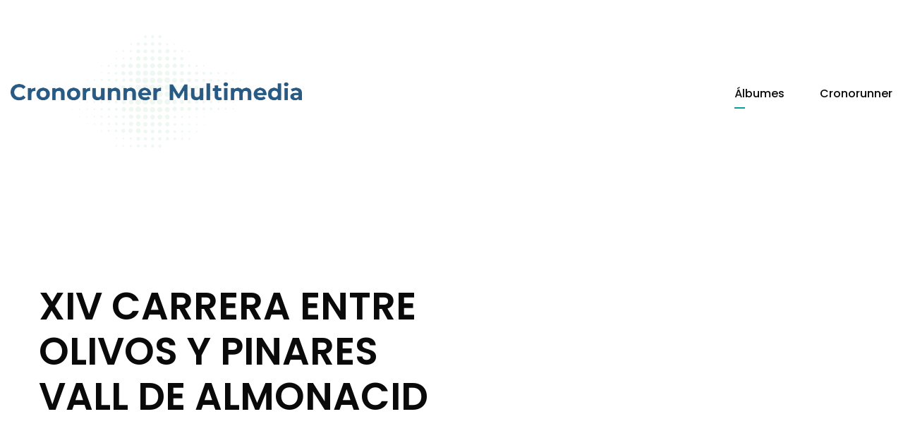

--- FILE ---
content_type: text/html; charset=UTF-8
request_url: http://cronorunner-multimedia.com/album_detail.php?ref=b972e2f5-249e-47de-bb61-aadc16b2f86b
body_size: 3097
content:
<!DOCTYPE html>
<html lang="es">
<head>
    <!-- Document Title -->
    <title>Album XIV CARRERA ENTRE OLIVOS Y PINARES VALL DE ALMONACID</title>
    

<!-- Metas -->
<meta charset="UTF-8">
<meta name="viewport" content="width=device-width, initial-scale=1.0">
<meta name="author" content="Carlos Alcañiz Carbonell" />

<!-- Favicon -->
<link rel="icon" type="image/png" href="assets/images/favicon.png" />

<!-- Links -->
<link href="https://fonts.googleapis.com/css?family=Roboto:300,400,500&subset=latin,latin-ext" rel="stylesheet" type="text/css" />    
<link href="https://fonts.googleapis.com/css?family=Poppins:300,400,500,600,700&subset=latin,latin-ext" rel="stylesheet" type="text/css" />    

<link rel='stylesheet' id='font-awesome-css' href='assets/css/icons/font-awesome.min.css' type='text/css' media='all' />
<link rel='stylesheet' id='bootstrap-css' href='assets/vendors/bootstrap/css/bootstrap.min.css' type='text/css' media='all' />
<link rel='stylesheet' id='swiper-css' href='assets/vendors/swiper/css/swiper.min.css' type='text/css' media='all' />
<link rel='stylesheet' id='cubeportfolio-css' href='assets/vendors/cubeportfolio/css/cubeportfolio.min.css' type='text/css' media='all' />
<link rel='stylesheet' id='magnific-popup-css' href='assets/vendors/magnific-popup/magnific-popup.css' type='text/css' media='all' />


<link rel='stylesheet' id='main-css' href='style.css' type='text/css' media='all' />      

</head>
<body class="light">    
    <!-- Page Wrapper -->
    <div id="page" class="site">
        
<header id="masthead" class="site-header standard full-width solid" role="banner">

    <div class="wrap">

        <div id="site-branding">

            <a class="logo-brand" href="index.php">
                <img class="logo" src="assets/images/logo.png" alt="Logo" />
                <img class="retina-logo" src="assets/images/logo2x.png" alt="Retina Logo" />
            </a>

        </div><!-- .site-branding -->

        <span id="ham-trigger-wrap"><span class="ham-trigger"><span></span></span></span>

        
        <nav id="site-navigation" class="main-navigation" role="navigation" aria-label="Top Menu">
        
            <ul id="top-menu" class="menu">
                <li class="current-menu-parent">
                    <a href="#">Álbumes</a>                    
                    <ul class="sub-menu">
                        <li >
                            <a href="index.php">Últimos</a>
                        </li>
                        <li >
                            <a href="#">Buscar</a>
                        </li>
                    </ul>
                </li>      
                <li >
                    <a href="https://www.cronorunner.com">Cronorunner</a>
                </li>
            </ul>
        
        </nav><!-- #site-navigation -->
    </div><!-- .wrap -->
    
</header>  
        <div class="site-content-contain">
            <div id="content" class="site-content">                
                <div id="primary" class="content-area">
                    <main id="main" class="site-main" role="main">    
                        <article class="page">                                
                            <div class="entry-content">
                                <div class="container">
                                    <div class="row m-t-140 m-t-md-125 m-t-sm-70">
                                        <div class="col-lg-6 col-md-12">
                                            <div class="heading-block">                
                                                <h1 class="block-size-1">
                                                    XIV CARRERA ENTRE OLIVOS Y PINARES VALL DE ALMONACID                                                </h1>                
                                            </div>
                    
                                        </div>    
                    
                                        <div class="col-lg-6 col-md-12">
                    
                                            <div class="text-block">
                                                <p>
                                                                                                    </p>
                                            </div>       
                    
                                        </div>
                                    </div>       
                                    <div class="row">
                    
                                        <div class="col-md-12 m-t-65 m-t-md-55">                     
                    
                                            <div class="caster-portfolio-wrap">
                    
                                                <div class="portfolio-heading">                
                                                    <h2>
                                                        Reportajes
                                                    </h2>                
                                                </div>
                                            
                                                <div id="filters-container" class="cbp-l-filters-text text-right" data-defaultfilter="*">
                                                    <div data-filter="*" class="cbp-filter-item cbp-filter-item-active">Todos</div>
                                                </div>
                                                
                                                <div id="widget-portfolio-container-grid"
                                                    class="cbp cbp-caption-custom-effect cbp-caption-shrink" data-loadnoofitems="1"
                                                    data-layoutmode="masonry" data-captionanimation="shrink" data-animationtype="sequentially" data-gapvertical="60"
                                                    data-gaphorizontal="30" data-displaytype="default" data-large-desktop="3" data-tablet-landscape="3"
                                                    data-tablet-portrait="1" data-mobile="1">
                                                                                                            <div class="cbp-item  branding">                                                            
                                                            <a class="cbp-caption" data-title="Meta" href="chapter_detail.php?ref=b972e2f5-249e-47de-bb61-aadc16b2f86b&chap=147ae029-872c-429d-bb3c-41d6b052940e">
                                                                <div class="cbp-caption">
                                                                    <div class="cbp-caption-defaultWrap">
                                                                        <img width="600" height="840" src="./albums/336-1790/Meta/././2023_07_29_21_00_51.JPG" data-cbp-src="./albums/336-1790/Meta/././2023_07_29_21_00_51.JPG" alt="Meta" />
                                                                    </div>
                                                                </div>
                                                                <div class="cbp-l-grid-agency-desc alignLeft" style="margin-top:10px;"><h5>Meta</h5></div>
                                                                <div class="view-project">Ver Reportaje</div>
                                                            </a>
                                                            <a href="chapter_detail.php?ref=b972e2f5-249e-47de-bb61-aadc16b2f86b&chap=147ae029-872c-429d-bb3c-41d6b052940e" class="cbp-lightbox"></a>
                                                        </div>    
                                                                                                            <div class="cbp-item  branding">                                                            
                                                            <a class="cbp-caption" data-title="Podiums" href="chapter_detail.php?ref=b972e2f5-249e-47de-bb61-aadc16b2f86b&chap=b2ac1e13-ef31-45e9-b369-77300722c0ae">
                                                                <div class="cbp-caption">
                                                                    <div class="cbp-caption-defaultWrap">
                                                                        <img width="600" height="840" src="./albums/336-1790/Podiums/././2023_07_29_21_49_48.JPG" data-cbp-src="./albums/336-1790/Podiums/././2023_07_29_21_49_48.JPG" alt="Podiums" />
                                                                    </div>
                                                                </div>
                                                                <div class="cbp-l-grid-agency-desc alignLeft" style="margin-top:10px;"><h5>Podiums</h5></div>
                                                                <div class="view-project">Ver Reportaje</div>
                                                            </a>
                                                            <a href="chapter_detail.php?ref=b972e2f5-249e-47de-bb61-aadc16b2f86b&chap=b2ac1e13-ef31-45e9-b369-77300722c0ae" class="cbp-lightbox"></a>
                                                        </div>    
                                                                                                            <div class="cbp-item  branding">                                                            
                                                            <a class="cbp-caption" data-title="Precarrera y Salida" href="chapter_detail.php?ref=b972e2f5-249e-47de-bb61-aadc16b2f86b&chap=36ed69e6-0b11-416f-91cb-13e9337aca38">
                                                                <div class="cbp-caption">
                                                                    <div class="cbp-caption-defaultWrap">
                                                                        <img width="600" height="840" src="./albums/336-1790/Precarrera y Salida/././2023_07_29_19_57_42.JPG" data-cbp-src="./albums/336-1790/Precarrera y Salida/././2023_07_29_19_57_42.JPG" alt="Precarrera y Salida" />
                                                                    </div>
                                                                </div>
                                                                <div class="cbp-l-grid-agency-desc alignLeft" style="margin-top:10px;"><h5>Precarrera y Salida</h5></div>
                                                                <div class="view-project">Ver Reportaje</div>
                                                            </a>
                                                            <a href="chapter_detail.php?ref=b972e2f5-249e-47de-bb61-aadc16b2f86b&chap=36ed69e6-0b11-416f-91cb-13e9337aca38" class="cbp-lightbox"></a>
                                                        </div>    
                                                                                                    </div>
                                                <!--End #widget-portfolio-container-grid-->                  
                                            
                                            </div>  <!--End .caster-portfolio-wrap -->  
                    
                                        </div>
                                    </div>
                                          
                                    
                                </div>
                    
                            </div>
                        </article>
                    </main>   
                </div> <!-- .content-area -->        
            </div> <!-- .site-content -->                  
            
<footer id="footer" class="site-footer standard" role="contentinfo">

    <div class="container">

        <nav class="footer-socials" role="navigation" aria-label="Footer Social Links Menu">

            <ul id="social-media-footer" class="social-links-menu">
                <li>
                    <a href="https://www.facebook.com/cronorunner" target="_blank">
                        <span>Fb</span>
                        <i class="fab fa-facebook-f"></i>
                    </a>
                </li>
                <li>
                    <a href="https://twitter.com/cronorunner?lang=es" target="_blank">
                        <span>Tw</span>
                        <i class="fab fa-twitter"></i>
                    </a>
                </li>
                <li>
                    <a href="https://www.instagram.com/cronorunner/" target="_blank">
                        <span>In</span>
                        <i class="fab fa-instagram"></i>
                    </a>
                </li>
            </ul>

        </nav>

        <div class="site-info">
            <p class="copyright">© 2020 Cronorunner S.L. </p>
        </div><!-- .site-info -->

    </div><!-- .wrap -->

</footer>        </div> <!-- .site-content-contain -->
        
    </div> <!-- .site -->
    <!-- Page Wrapper Ends -->
            
    <div class="background-circle">
        <div></div>
    </div>
    
    
    
    <!--  Scripts -->
    <script type='text/javascript' src='assets/vendors/jquery.min.js'></script>
    <script type='text/javascript' src='assets/vendors/jquery.easing.min.1.3.js'></script>
    <script type='text/javascript' src='assets/vendors/imagesloaded.pkgd.min.js'></script>
    <script type='text/javascript' src='assets/vendors/headsup.min.js'></script>
    <script type='text/javascript' src='assets/vendors/sticky-kit.min.js'></script>
    <script type='text/javascript' src='assets/vendors/lazysizes.min.js'></script>
    <script type='text/javascript' src='assets/vendors/social-share.min.js'></script>
    <script type='text/javascript' src='assets/vendors/parallax.min.js'></script>
    <script type='text/javascript' src='assets/vendors/caster-tooltip.js'></script>
    <script type='text/javascript' src='assets/vendors/jquery.waypoints.min.js'></script>
    
    
    <script type='text/javascript' src='assets/vendors/gsap/gsap.min.js'></script>
    <script type='text/javascript' src='assets/vendors/scrollmagic/ScrollMagic.min.js'></script>
    <script type='text/javascript' src='assets/vendors/scrollmagic/animation.gsap.min.js'></script>
    
    <script type='text/javascript' src='assets/vendors/cubeportfolio/js/jquery.cubeportfolio.min.js'></script>       
    
    <script type='text/javascript' src='assets/vendors/swiper/js/swiper.min.js'></script>    
    
    <script type='text/javascript' src='assets/vendors/magnific-popup/jquery.magnific-popup.min.js'></script>    
    
    <script type='text/javascript' src='assets/js/main.js'></script>    
        
    <!--  Scripts Ends -->    
</body>
  
</html>


--- FILE ---
content_type: text/css
request_url: http://cronorunner-multimedia.com/style.css
body_size: 133376
content:
/*-----------------------------------------------------------------------------------
    Template Name: Caster
    Template URI: http://caster.caliberthemes.com/template
    Description: Creative Portfolio Template
    Author: CaliberThemes
    Author URI: https://www.caliberthemes.com
    Version: 1.0
------------------------------------------------------------------------------------*/
/*-----------------------------------------------------------
1.   Base
2.   Typography
3.   Utilities
4.   Animation
5.   Call To Action
6.   Heading Block
7.   Text Block
8.   Portfolio Section
9.   Portfolio Listing    
10.  Portfolio Carousel
11.  Portfolio Slider
12.  Portfolio Split Slider
13.  Team
14.  Testimonials
15.  Content Box
16.  Contact Form
17.  Contact Info
18.  Progress Bar
19.  Site Layout
20.  Header
        -Standard Menu
        -Sidebar Menu
        -Fullscreen Hamburger Menu
        -Left Hamburger Menu
        -General
21.  Grid
22.  Forms
23.  Portfolio
24.  Blog
        - Banner 
        - Posts 
        - Widgets
        - Navigation
        - Comments
25.  Spacing
26.  Footer
27.  Light Skin
-------------------------------------------------------------*/
/*--------------------------------------------------------------
1. Base
--------------------------------------------------------------*/
:focus {
  outline: none;
}

body {
  background-color: #090b0b;
  color: #9a9a9a;
}

img {
  max-width: 100%;
  height: auto;
}

.accent-color {
  color: #03a696;
}

a:hover {
  color: #03a696;
  text-decoration: none;
}

.button a, .btn-container a {
  font-size: 14px;
  font-weight: 500;
  padding: 13px 27px;
  background-color: transparent;
  color: #fff;
  display: inline-block;
  transition: .2s ease-in;
  line-height: 1;
  text-decoration: none;
  border: 1px solid #fff;
}

.btn-container.btn-link a {
  font-size: 15px;
  font-weight: 500;
  letter-spacing: 1px;
  padding: 13px 27px 13px 27px;
}

.btn-container.btn-link a:hover {
  color: #090b0b;
  background-color: #ffffff;
}

.btn-container.btn-link.btn-big a {
  font-size: 20px;
  padding: 25px 50px;
}

/*--------------------------------------------------------------
2. Typography
--------------------------------------------------------------*/
body {
  font-size: 15px;
  line-height: 1.6;
  font-weight: 400;
}

h1, h2, h3, h4, h5, h6 {
  font-weight: 500;
  color: #ffffff;
  clear: both;
  line-height: 1.4;
  margin: 0 0 20px;
}

h1 {
  font-size: 44px;
}

h2 {
  font-size: 32px;
}

h3 {
  font-size: 28px;
}

h4 {
  font-size: 22px;
}

h5 {
  font-size: 18px;
}

h6 {
  font-size: 16px;
}

p {
  font-size: 15px;
  line-height: 1.6;
  margin: 0 0 20px;
  padding: 0;
  color: #9a9a9a;
}

h1, h2, h3, h4, h5, h6,
.vertical-text p,
#masthead.site-header.standard #site-navigation .menu a,
#masthead.site-header.fullscreen-hamburger-menu #site-navigation .menu a,
#masthead.site-header.left-sidebar-menu #site-navigation .menu a,
#masthead.site-header.left-hamburger-menu #site-navigation .menu a,
#masthead.site-header.left-sidebar-menu .contact-info,
.link-more .more-link,
.post .entry-footer .footer-links .tags-links,
.comment-author, .comment-author .fn,
button, input[type="button"],
input[type="submit"],
blockquote,
.single-portfolio .portfolio .entry-header .entry-title,
.testimonials .tml-content p,
.cta .cta-background-text,
.cta a,
.caster-portfolio-wrap .cbp-l-grid-agency-title,
.caster-portfolio-wrap .cbp-l-caption-title,
.load-more a,
.page-links,
.progress-bar-wrapper .progress-bar-wrap .progress-bar-title,
.content-box span {
  font-family: "Poppins", sans-serif;
}

body,
.caster-portfolio-wrap .cbp-l-grid-agency-desc,
.caster-portfolio-wrap .cbp-l-caption-desc,
input,
textarea,
select,
.caster-portfolio-wrap .cbp-l-filters-text .cbp-filter-item,
.caster-portfolio-wrap .cbp-l-subfilters .cbp-filter-item,
.page-links a,
.page-links span,
.tags-links a,
button,
input[type="button"],
input[type="submit"],
.load-more a,
.link-more .more-link {
  font-family: "Roboto", sans-serif;
}

/*--------------------------------------------------------------
3. Utilities
--------------------------------------------------------------*/
a {
  color: #ffffff;
  transition: color .2s ease-in;
  text-decoration: none;
}

blockquote {
  color: #ffffff;
  font-size: 22px;
  font-weight: 500;
  line-height: 32px;
  margin: 0 0 20px;
  position: relative;
  background-color: #0f1111;
  padding: 85px 45px 53px;
}

blockquote:before {
  position: absolute;
  content: '';
  background-image: url(assets/images/svg/quote.svg);
  background-repeat: no-repeat;
  width: 24px;
  height: 22px;
  left: 45px;
  top: 40px;
}

blockquote p {
  font-size: inherit;
  line-height: inherit;
  color: inherit;
  margin-bottom: 0px;
}

blockquote cite {
  color: #9a9a9a;
  display: block;
  font-size: 14px;
  line-height: normal;
  font-style: normal;
  font-weight: 400;
  margin-top: 15px;
}

blockquote cite a {
  color: inherit;
}

.caster-swiper-preloader {
  position: absolute;
  width: 100%;
  height: 100%;
  top: 0;
  left: 0;
  background-color: #252525;
  z-index: 1;
  opacity: 1;
  transition: opacity .2s ease;
}

.caster-swiper-preloader:after {
  content: '';
  position: absolute;
  width: 34px;
  height: 34px;
  left: 0;
  right: 0;
  top: 0;
  bottom: 0;
  margin: auto;
  -webkit-animation: cbp-rotation .8s infinite linear;
  animation: cbp-rotation .8s infinite linear;
  border-radius: 100%;
  background-image: none;
  border-left: 2px solid #c7c7c7;
  border-right: 2px solid #c7c7c7;
  border-bottom: 2px solid #c7c7c7;
  border-top: 2px solid rgba(199, 199, 199, 0.5);
}

.caster-swiper-slider-wrap {
  position: relative;
}

.caster-swiper-slider-wrap .swiper-container.swiper-container-initialized + .caster-swiper-preloader {
  opacity: 0;
  z-index: -1;
}

.portfolio-carousel.swiper-container-initialized .caster-swiper-preloader {
  opacity: 0;
  z-index: -1;
}

.caster-swiper-slider-wrap .swiper-button-prev, .caster-swiper-slider-wrap .swiper-button-next, .caster-swiper-container .swiper-button-prev, .caster-swiper-container .swiper-button-next {
  background-image: none;
  width: 36px;
  height: 36px;
  background-color: #202020;
  text-align: center;
}

.caster-swiper-slider-wrap .swiper-button-prev:after, .caster-swiper-slider-wrap .swiper-button-next:after, .caster-swiper-container .swiper-button-prev:after, .caster-swiper-container .swiper-button-next:after {
  display: none;
}

.caster-swiper-slider-wrap .swiper-button-prev:hover, .caster-swiper-slider-wrap .swiper-button-next:hover, .caster-swiper-container .swiper-button-prev:hover, .caster-swiper-container .swiper-button-next:hover {
  opacity: .99;
}

.caster-swiper-slider-wrap .swiper-button-prev i, .caster-swiper-slider-wrap .swiper-button-next i, .caster-swiper-container .swiper-button-prev i, .caster-swiper-container .swiper-button-next i {
  color: #fff;
  font-size: 12px;
  line-height: 36px;
}

.caster-swiper-slider-wrap .swiper-button-prev, .caster-swiper-slider-wrap .swiper-button-prev i, .caster-swiper-slider-wrap .swiper-button-next, .caster-swiper-slider-wrap .swiper-button-next i, .caster-swiper-container .swiper-button-prev, .caster-swiper-container .swiper-button-prev i, .caster-swiper-container .swiper-button-next, .caster-swiper-container .swiper-button-next i {
  transition: all .2s ease;
}

.caster-swiper-slider-wrap .swiper-button-next, .caster-swiper-container .swiper-button-next {
  right: 0;
}

.caster-swiper-slider-wrap .swiper-button-prev, .caster-swiper-container .swiper-button-prev {
  left: 0;
}

.caster-swiper-slider-wrap .swiper-pagination-bullet, .caster-swiper-container .swiper-pagination-bullet {
  width: 10px;
  height: 10px;
  background: #858585;
  opacity: 1;
  border: 0;
}

.caster-swiper-slider-wrap .swiper-container-horizontal > .swiper-pagination-bullets .swiper-pagination-bullet, .caster-swiper-container .swiper-container-horizontal > .swiper-pagination-bullets .swiper-pagination-bullet {
  margin: 0 6px;
}

.caster-swiper-slider-wrap .swiper-pagination-bullet-active, .caster-swiper-container .swiper-pagination-bullet-active {
  background: #141919;
}

.caster-swiper-slider-wrap .swiper-container-horizontal > .swiper-pagination-bullets, .caster-swiper-container .swiper-container-horizontal > .swiper-pagination-bullets {
  bottom: 21px;
}

.caster-swiper-slider-wrap .swiper-lazy-preloader:after, .caster-swiper-container .swiper-lazy-preloader:after {
  display: block;
  content: "";
  width: 100%;
  height: 100%;
}

.caster-swiper-slider-wrap .swiper-lazy-preloader, .caster-swiper-container .swiper-lazy-preloader {
  -webkit-animation: none;
          animation: none;
  width: 100%;
  height: 100%;
  left: auto;
  top: auto;
  margin-top: auto;
  margin-left: auto;
  border: 0;
  border-radius: 0;
  background-color: #252525;
}

.caster-swiper-slider-wrap .swiper-lazy-preloader:after, .caster-swiper-container .swiper-lazy-preloader:after {
  position: absolute;
  width: 34px;
  height: 34px;
  left: 0;
  right: 0;
  top: 0;
  bottom: 0;
  margin: auto;
  -webkit-animation: cbp-rotation .8s infinite linear;
  animation: cbp-rotation .8s infinite linear;
  border-radius: 100%;
  background-image: none;
}

.caster-swiper-slider-wrap .swiper-lazy-loading, .caster-swiper-container .swiper-lazy-loading {
  opacity: 0;
}

.caster-swiper-slider-wrap .swiper-lazy-loaded, .caster-swiper-container .swiper-lazy-loaded {
  opacity: 1;
}

.caster-swiper-slider-wrap .swiper-lazy, .caster-swiper-container .swiper-lazy {
  transition: opacity .7s ease-in-out;
}

.caster-swiper-slider-wrap .swiper-lazy-preloader:after, .caster-swiper-container .swiper-lazy-preloader:after {
  border-left: 2px solid #c7c7c7;
  border-right: 2px solid #c7c7c7;
  border-bottom: 2px solid #c7c7c7;
  border-top: 2px solid rgba(199, 199, 199, 0.5);
}

@media (max-width: 767px) {
  .swiper-button-next, .swiper-button-prev {
    display: none;
  }
}

.portfolio-listing-wrap .portfolio-thumbnail.lazyload {
  position: relative;
  width: 100%;
  height: 100%;
  z-index: 1;
}

.portfolio-listing-wrap .portfolio-thumbnail.lazyload:before {
  position: absolute;
  width: 100%;
  height: 100%;
  content: '';
  background-color: #252525;
  border: 1px solid #252525;
  opacity: 1;
}

.portfolio-listing-wrap .portfolio-thumbnail.lazyload:after {
  content: '';
  position: absolute;
  width: 34px;
  height: 34px;
  left: 0;
  right: 0;
  top: 0;
  bottom: 0;
  margin: auto;
  -webkit-animation: cbp-rotation .8s infinite linear;
  animation: cbp-rotation .8s infinite linear;
  border-radius: 100%;
  background-image: none;
  border-left: 2px solid #c7c7c7;
  border-right: 2px solid #c7c7c7;
  border-bottom: 2px solid #c7c7c7;
  border-top: 2px solid rgba(199, 199, 199, 0.5);
  opacity: 1;
}

.portfolio-listing-wrap .portfolio-thumbnail.lazyload.lazyloaded img {
  position: relative;
}

.portfolio-listing-wrap .portfolio-thumbnail.lazyload.lazyloaded:after {
  transition: opacity 0.1s ease-out;
  opacity: 0;
}

.vertical-text {
  position: fixed;
  left: 100px;
  top: 55%;
  transform: translateY(-45%);
  z-index: 3;
  display: inline-flex;
}

.vertical-text p {
  -ms-writing-mode: rl-tb;
  writing-mode: vertical-rl;
  transform: rotate(180deg);
  -webkit-text-orientation: mixed;
          text-orientation: mixed;
  margin: 0;
  line-height: 1;
  font-size: 15px;
  color: rgba(255, 255, 255, 0.8);
  letter-spacing: .5px;
}

.background-circle {
  position: fixed;
  right: -180px;
  bottom: 100px;
  width: 300px;
  height: 300px;
  overflow: hidden;
  z-index: -1;
}

.background-circle div {
  position: absolute;
  width: 300px;
  height: 300px;
  border: 50px solid rgba(27, 29, 29, 0.5);
  border-radius: 50%;
}

@media (max-width: 1499px) {
  .vertical-text, .background-circle {
    display: none;
  }
}

/*--------------------------------------------------------------
4. Animation
--------------------------------------------------------------*/
.portfolio-listing-wrap.listing-zigzag .pl-media, .portfolio-listing-wrap.listing-zigzag .cbp-caption-defaultWrap,
.portfolio-listing-wrap.listing-vertical-alt .pl-media,
.portfolio-listing-wrap.listing-vertical-alt .cbp-caption-defaultWrap,
.portfolio-listing-wrap.listing-vertical .pl-media,
.portfolio-listing-wrap.listing-vertical .cbp-caption-defaultWrap,
.portfolio-listing-wide .pl-media,
.portfolio-listing-wide .cbp-caption-defaultWrap {
  position: relative;
}

.portfolio-listing-wrap.listing-zigzag .pl-media:after, .portfolio-listing-wrap.listing-zigzag .cbp-caption-defaultWrap:after,
.portfolio-listing-wrap.listing-vertical-alt .pl-media:after,
.portfolio-listing-wrap.listing-vertical-alt .cbp-caption-defaultWrap:after,
.portfolio-listing-wrap.listing-vertical .pl-media:after,
.portfolio-listing-wrap.listing-vertical .cbp-caption-defaultWrap:after,
.portfolio-listing-wide .pl-media:after,
.portfolio-listing-wide .cbp-caption-defaultWrap:after {
  transition: transform cubic-bezier(0.4, 0, 0.2, 1) 0.5s;
  content: "";
  display: block;
  position: absolute;
  top: -30px;
  right: -30px;
  bottom: -30px;
  left: -30px;
  border: solid 30px #090b0b;
  transform: scale(1);
  pointer-events: none;
  z-index: 1;
}

.portfolio-listing-wrap.listing-zigzag .pl-media img, .portfolio-listing-wrap.listing-zigzag .cbp-caption-defaultWrap img,
.portfolio-listing-wrap.listing-vertical-alt .pl-media img,
.portfolio-listing-wrap.listing-vertical-alt .cbp-caption-defaultWrap img,
.portfolio-listing-wrap.listing-vertical .pl-media img,
.portfolio-listing-wrap.listing-vertical .cbp-caption-defaultWrap img,
.portfolio-listing-wide .pl-media img,
.portfolio-listing-wide .cbp-caption-defaultWrap img {
  transition: transform cubic-bezier(0.4, 0, 0.2, 1) 0.5s;
}

.portfolio-listing-wrap.listing-zigzag .pl-media:hover:after, .portfolio-listing-wrap.listing-zigzag .cbp-caption-defaultWrap:hover:after,
.portfolio-listing-wrap.listing-vertical-alt .pl-media:hover:after,
.portfolio-listing-wrap.listing-vertical-alt .cbp-caption-defaultWrap:hover:after,
.portfolio-listing-wrap.listing-vertical .pl-media:hover:after,
.portfolio-listing-wrap.listing-vertical .cbp-caption-defaultWrap:hover:after,
.portfolio-listing-wide .pl-media:hover:after,
.portfolio-listing-wide .cbp-caption-defaultWrap:hover:after {
  transform: scale(0.97);
}

.portfolio-listing-wrap.listing-zigzag .pl-media:hover img, .portfolio-listing-wrap.listing-zigzag .cbp-caption-defaultWrap:hover img,
.portfolio-listing-wrap.listing-vertical-alt .pl-media:hover img,
.portfolio-listing-wrap.listing-vertical-alt .cbp-caption-defaultWrap:hover img,
.portfolio-listing-wrap.listing-vertical .pl-media:hover img,
.portfolio-listing-wrap.listing-vertical .cbp-caption-defaultWrap:hover img,
.portfolio-listing-wide .pl-media:hover img,
.portfolio-listing-wide .cbp-caption-defaultWrap:hover img {
  transform: scale(1.02);
}

@-webkit-keyframes dropdown-effect {
  0% {
    opacity: .6;
  }
  100% {
    opacity: 1;
  }
}

@keyframes dropdown-effect {
  0% {
    opacity: .6;
  }
  100% {
    opacity: 1;
  }
}

/*--------------------------------------------------------------
5. Call To Action
--------------------------------------------------------------*/
.cta {
  position: relative;
  text-align: center;
}

.cta .cta-background-text {
  position: relative;
  color: #0d0f0f;
  font-size: 130px;
  line-height: 1;
  font-weight: 600;
  letter-spacing: .5px;
}

@media (max-width: 1000px) {
  .cta .cta-background-text {
    font-size: 100px;
  }
}

@media (max-width: 767px) {
  .cta .cta-background-text {
    font-size: 9vw;
  }
}

.cta .cta-background-text:after {
  content: '';
  position: absolute;
  width: 100%;
  height: 100%;
  left: 0;
  top: 0;
  z-index: 1;
}

.cta a {
  color: #ffffff;
  font-size: 50px;
  font-weight: 300;
  position: absolute;
  left: 50%;
  top: 50%;
  transform: translate(-50%, -50%);
  z-index: 2;
}

@media (max-width: 1025px) {
  .cta a {
    font-size: 40px;
  }
}

@media (max-width: 767px) {
  .cta a {
    font-size: 25px;
  }
}

.cta a:hover {
  color: #03a696;
}

/*--------------------------------------------------------------
6. Heading Block
--------------------------------------------------------------*/
.heading-block h1 {
  color: #ffffff;
}

.heading-block h1.block-size-1 {
  font-size: 54px;
  line-height: 64px;
  font-weight: 600;
}

@media (max-width: 767px) {
  .heading-block h1.block-size-1 {
    font-size: 40px;
    line-height: 50px;
  }
}

.heading-block h1.block-size-2 {
  font-size: 44px;
  line-height: 54px;
  font-weight: 600;
}

@media (max-width: 767px) {
  .heading-block h1.block-size-2 {
    font-size: 40px;
    line-height: 50px;
  }
}

.heading-block h2 {
  color: #ffffff;
  font-size: 24px;
  font-weight: 500;
}

/*--------------------------------------------------------------
7. Text Block
--------------------------------------------------------------*/
.text-block p {
  font-size: 18px;
  line-height: 30px;
  font-weight: 400;
  color: #9a9a9a;
}

.text-block p.block-size-1 {
  color: #9a9a9a;
  font-size: 17px;
  line-height: 26px;
}

.text-block p.block-size-2 {
  color: #000000;
  font-size: 24px;
  font-weight: 500;
  line-height: 37px;
}

/*--------------------------------------------------------------
8. Portfolio Section
--------------------------------------------------------------*/
.caster-portfolio-wrap .portfolio-heading {
  position: relative;
  top: 46px;
}

.caster-portfolio-wrap .portfolio-heading h2 {
  color: #ffffff;
  font-size: 20px;
  font-weight: 500;
  line-height: 1;
}

.caster-portfolio-wrap .cbp-l-filters-text {
  padding: 0;
}

.caster-portfolio-wrap .cbp-l-filters-text .cbp-filter-item {
  font-size: 14px;
  color: #ffffff;
}

.caster-portfolio-wrap .cbp-l-filters-text .cbp-filter-item.cbp-filter-item-active {
  color: #03a696;
}

.caster-portfolio-wrap .cbp-l-subfilters .cbp-filter-item {
  margin: 0 7px 5px 7px;
  color: #ffffff;
  font-size: 14px;
}

.caster-portfolio-wrap .cbp-l-subfilters .cbp-filter-item:first-of-type {
  margin-left: 0;
}

.caster-portfolio-wrap .cbp-l-subfilters .cbp-filter-item:last-of-type {
  margin-right: 0;
}

.caster-portfolio-wrap .cbp-l-subfilters .cbp-filter-item:after {
  display: none;
}

.caster-portfolio-wrap .cbp-l-subfilters {
  margin-top: -25px;
  margin-bottom: 25px;
}

.caster-portfolio-wrap .cbp-l-filters-text.text-left, .caster-portfolio-wrap .cbp-l-filters-text.text-left + .cbp-l-subfilters {
  text-align: left !important;
}

.caster-portfolio-wrap .cbp-l-filters-text.text-right, .caster-portfolio-wrap .cbp-l-filters-text.text-right + .cbp-l-subfilters {
  text-align: right !important;
}

.caster-portfolio-wrap .cbp-l-filters-text.custom-filter {
  display: inline-block;
  background: #fff;
  padding: 0;
  border-radius: 50px;
  overflow: hidden;
  margin-bottom: 40px !important;
}

.caster-portfolio-wrap .cbp-l-filters-text.custom-filter .cbp-filter-item:first-of-type {
  margin: 0;
  line-height: 40px;
  padding: 0 0 0 30px !important;
  background: #0a0a0a;
  color: #fff !important;
}

.caster-portfolio-wrap .cbp-l-filters-text.custom-filter .cbp-filter-item:last-of-type {
  margin: 0;
  line-height: 40px;
  padding: 0 30px 0 20px !important;
  color: #0a0a0a !important;
}

@media (min-width: 767px) {
  .caster-portfolio-wrap .cbp-l-filters-text .cbp-filter-item {
    padding: 0;
  }
  .caster-portfolio-wrap .cbp-l-filters-text .cbp-filter-item:after {
    content: '/';
    display: inline-block;
    color: #ffffff;
    margin: 0 9px 0 11px;
  }
  .caster-portfolio-wrap .cbp-l-filters-text .cbp-filter-item:last-of-type:after {
    display: none;
  }
}

@media (max-width: 767px) {
  .caster-portfolio-wrap .cbp-l-filters-text .cbp-filter-item:first-of-type {
    padding-left: 0;
  }
  .caster-portfolio-wrap .cbp-l-filters-text .cbp-filter-item:last-of-type {
    padding-right: 0;
  }
}

.caster-portfolio-wrap .cbp .cbp-l-caption-title {
  line-height: 1.9;
}

.caster-portfolio-wrap .cbp[data-loadmoreaction="auto"] + #more-projects.load-more {
  opacity: 0;
  visibility: hidden;
  height: 0;
  margin-top: 0;
}

.caster-portfolio-wrap .cbp-l-grid-agency-title {
  color: #ffffff;
  font-size: 15px;
  line-height: 1.4;
  font-weight: 500;
  text-align: left;
  padding: 0;
  margin-top: 28px;
}

.caster-portfolio-wrap .cbp-item:hover .cbp-l-grid-agency-title {
  color: #ffffff;
}

.caster-portfolio-wrap .cbp-l-grid-agency-desc {
  color: #9a9a9a;
  font-size: 13px;
  line-height: 1.4;
  font-weight: 500;
  text-align: left;
  margin-top: 3px;
}

.caster-portfolio-wrap .cbp-l-grid-agency-title.alignCenter,
.caster-portfolio-wrap .cbp-l-grid-agency-desc.alignCenter {
  text-align: center;
}

.caster-portfolio-wrap .cbp-l-grid-agency-title.alignCenter + .viewproject,
.caster-portfolio-wrap .cbp-l-grid-agency-desc.alignCenter + .viewproject {
  margin-left: auto;
  margin-right: auto;
}

.caster-portfolio-wrap .cbp.cbp-caption-custom-effect .view-project {
  color: #9a9a9a;
  font-size: 13px;
  line-height: 1;
  font-weight: 500;
  position: relative;
  display: inline-block;
}

.caster-portfolio-wrap .cbp.cbp-caption-custom-effect .view-project:after {
  content: '';
  display: inline-block;
  position: absolute;
  width: 12px;
  height: 1px;
  top: 7px;
  right: -17px;
  background-color: #03a696;
}

.caster-portfolio-wrap .cbp-caption-minimal .cbp-caption-activeWrap {
  background-color: #03a696;
  transition: all cubic-bezier(0.4, 0, 0.2, 1) 0.4s;
}

.caster-portfolio-wrap .cbp-caption-minimal .cbp-l-caption-title,
.caster-portfolio-wrap .cbp-caption-minimal .cbp-l-caption-desc {
  transition: all cubic-bezier(0.4, 0, 0.2, 1) 0.3s;
}

.caster-portfolio-wrap .cbp-caption-minimal .cbp-l-caption-title {
  color: #ffffff;
  font-size: 17px;
  font-weight: 500;
}

.caster-portfolio-wrap .cbp-caption-minimal .cbp-l-caption-desc {
  color: rgba(255, 255, 255, 0.8);
  font-size: 14px;
}

.caster-portfolio-wrap #more-projects.load-more {
  text-align: center;
  margin-top: 50px;
}

.caster-portfolio-wrap .cbp.cbp-caption-custom-effect .cbp-item .cbp-caption .cbp-l-grid-agency-desc {
  transform: translateY(0);
  transition: transform cubic-bezier(0.4, 0, 0.2, 1) 0.3s, opacity cubic-bezier(0.4, 0, 0.2, 1) 0.3s;
  opacity: 1;
}

.caster-portfolio-wrap .cbp.cbp-caption-custom-effect .cbp-item .cbp-caption .view-project {
  transform: translateY(0);
  opacity: 0;
  transition: transform cubic-bezier(0.4, 0, 0.2, 1) 0.3s, opacity cubic-bezier(0.4, 0, 0.2, 1) 0.3s;
}

.caster-portfolio-wrap .cbp.cbp-caption-custom-effect .cbp-item .cbp-caption .cbp-caption-defaultWrap {
  transition: transform cubic-bezier(0.4, 0, 0.2, 1) 0.3s, opacity cubic-bezier(0.4, 0, 0.2, 1) 0.3s;
  opacity: 1;
}

.caster-portfolio-wrap .cbp.cbp-caption-custom-effect .cbp-item .cbp-caption:hover .cbp-l-grid-agency-desc {
  transform: translateY(-25px);
  opacity: 0;
}

.caster-portfolio-wrap .cbp.cbp-caption-custom-effect .cbp-item .cbp-caption:hover .view-project {
  opacity: 1;
  transform: translateY(-22px);
}

.caster-portfolio-wrap .cbp.cbp-caption-custom-effect .cbp-item .cbp-caption:hover .cbp-caption-defaultWrap {
  transform: scale(0.98);
  opacity: .75;
}

/*--------------------------------------------------------------
9. Portfolio Listing
--------------------------------------------------------------*/
.portfolio-listing-wrap {
  line-height: 0;
}

.portfolio-listing-wrap.listing-vertical-alt .portfolio-list, .portfolio-listing-wrap.listing-zigzag .portfolio-list, .portfolio-listing-wrap.listing-vertical .portfolio-list {
  margin-bottom: 80px;
}

.portfolio-listing-wrap.listing-vertical-alt .portfolio-list:last-of-type, .portfolio-listing-wrap.listing-zigzag .portfolio-list:last-of-type, .portfolio-listing-wrap.listing-vertical .portfolio-list:last-of-type {
  margin-bottom: 0;
}

.portfolio-listing-wrap.listing-vertical-alt .portfolio-list .pl-content-wrap, .portfolio-listing-wrap.listing-zigzag .portfolio-list .pl-content-wrap, .portfolio-listing-wrap.listing-vertical .portfolio-list .pl-content-wrap {
  width: 100%;
  display: flex;
  align-items: center;
  flex-direction: row;
}

.portfolio-listing-wrap.listing-vertical-alt .portfolio-list .pl-content-wrap .pl-media, .portfolio-listing-wrap.listing-zigzag .portfolio-list .pl-content-wrap .pl-media, .portfolio-listing-wrap.listing-vertical .portfolio-list .pl-content-wrap .pl-media {
  flex: 0 0 60%;
  max-width: 60%;
}

.portfolio-listing-wrap.listing-vertical-alt .portfolio-list .pl-content-wrap .pl-media figure, .portfolio-listing-wrap.listing-zigzag .portfolio-list .pl-content-wrap .pl-media figure, .portfolio-listing-wrap.listing-vertical .portfolio-list .pl-content-wrap .pl-media figure {
  margin: 0;
}

.portfolio-listing-wrap.listing-vertical-alt .portfolio-list .pl-content-wrap .pl-content, .portfolio-listing-wrap.listing-zigzag .portfolio-list .pl-content-wrap .pl-content, .portfolio-listing-wrap.listing-vertical .portfolio-list .pl-content-wrap .pl-content {
  flex: 0 0 40%;
  max-width: 40%;
  padding-left: 80px;
  padding-top: 15px;
}

.portfolio-listing-wrap.listing-vertical-alt .portfolio-list .pl-content-wrap .pl-content h1, .portfolio-listing-wrap.listing-zigzag .portfolio-list .pl-content-wrap .pl-content h1, .portfolio-listing-wrap.listing-vertical .portfolio-list .pl-content-wrap .pl-content h1 {
  font-size: 34px;
  line-height: 1.1;
  font-weight: 500;
  margin-bottom: 15px;
}

.portfolio-listing-wrap.listing-vertical-alt .portfolio-list .pl-content-wrap .pl-content p, .portfolio-listing-wrap.listing-zigzag .portfolio-list .pl-content-wrap .pl-content p, .portfolio-listing-wrap.listing-vertical .portfolio-list .pl-content-wrap .pl-content p {
  color: #9a9a9a;
  font-size: 14px;
  line-height: 24px;
  margin: 0;
}

.portfolio-listing-wrap.listing-vertical-alt .portfolio-list .pl-content-wrap .pl-content .btn-container, .portfolio-listing-wrap.listing-zigzag .portfolio-list .pl-content-wrap .pl-content .btn-container, .portfolio-listing-wrap.listing-vertical .portfolio-list .pl-content-wrap .pl-content .btn-container {
  margin-top: 59px;
}

.portfolio-listing-wrap.listing-zigzag .portfolio-list .pl-content-wrap .pl-media {
  flex: 0 0 50%;
  max-width: 50%;
}

.portfolio-listing-wrap.listing-zigzag .portfolio-list .pl-content-wrap .pl-content {
  flex: 0 0 50%;
  max-width: 50%;
  padding: 0 80px;
}

.portfolio-listing-wrap.listing-zigzag > .portfolio-list:nth-child(even) .pl-content-wrap {
  flex-direction: row-reverse;
}

.portfolio-listing-wrap.listing-vertical .portfolio-list .pl-content-wrap {
  position: relative;
}

.portfolio-listing-wrap.listing-vertical .portfolio-list .pl-content-wrap .pl-media {
  flex: 0 0 66.666667%;
  max-width: 66.666667%;
}

.portfolio-listing-wrap.listing-vertical .portfolio-list .pl-content-wrap .pl-content {
  flex: 0 0 33.333333%;
  max-width: 33.333333%;
  padding: 0 0 0 100px;
}

.portfolio-listing-wrap.listing-vertical .portfolio-list .pl-content-wrap .pl-content p {
  color: #9a9a9a;
  font-size: 14px;
  line-height: normal;
  margin-bottom: 8px;
}

.portfolio-listing-wrap.listing-vertical .portfolio-list .pl-content-wrap .pl-content h1 {
  font-size: 30px;
}

.portfolio-listing-wrap.listing-vertical .portfolio-list .pl-content-wrap .pl-content .btn-container {
  transform: translateY(53px);
}

.portfolio-listing-wrap.listing-fullwidth-parallax .portfolio-list {
  height: 100vh;
}

.portfolio-listing-wrap.listing-fullwidth-parallax .pl-content-wrap {
  height: 100%;
  background-position: center;
  background-size: cover;
  background-repeat: no-repeat;
  background-attachment: fixed;
}

.portfolio-listing-wrap.listing-fullwidth-parallax .pl-content-wrap .pl-content {
  display: flex;
  height: 100%;
  flex-direction: column;
  justify-content: center;
  padding-top: 50px;
  padding-left: 80px;
}

.portfolio-listing-wrap.listing-fullwidth-parallax .pl-content-wrap .pl-content p {
  color: #9a9a9a;
  font-size: 14px;
  font-weight: 500;
  color: rgba(255, 255, 255, 0.7);
  margin-bottom: 1px;
}

.portfolio-listing-wrap.listing-fullwidth-parallax .pl-content-wrap .pl-content h1 {
  font-size: 42px;
  font-weight: 600;
}

.portfolio-listing-wrap.listing-fullwidth-parallax .pl-content-wrap .pl-content .button {
  margin-top: 15px;
}

.portfolio-listing-wrap.listing-fullwidth-parallax .pl-content-wrap .pl-content .button.dark a {
  color: #0a0a0a;
  border-color: #0a0a0a;
}

.portfolio-listing-wrap.listing-fullwidth-parallax .pl-content-wrap .pl-content .button.dark a:hover {
  background-color: #0a0a0a;
  color: #ffffff;
}

.portfolio-listing-wrap.listing-fullwidth-parallax .pl-content-wrap .pl-content .button.light a {
  color: #ffffff;
  border-color: #ffffff;
}

.portfolio-listing-wrap.listing-fullwidth-parallax .pl-content-wrap .pl-content .button.light a:hover {
  background-color: #ffffff;
  color: #090b0b;
}

.caster-portfolio-wrap .portfolio-listing-wide .cbp-item .desc-wrap-container {
  display: flex;
  justify-content: space-between;
  align-items: flex-end;
  margin-top: 23px;
}

.caster-portfolio-wrap .portfolio-listing-wide .cbp-item .desc-wrap-container .cbp-l-grid-agency-title {
  margin-top: 0;
  font-size: 30px;
  font-weight: 500;
}

.caster-portfolio-wrap .portfolio-listing-wide .cbp-item .desc-wrap-container .cbp-l-grid-agency-desc {
  font-size: 15px;
  font-weight: 400;
  color: #9a9a9a;
  margin-bottom: 4px;
}

@media (max-width: 767px) {
  .caster-portfolio-wrap .portfolio-listing-wide .cbp-item .desc-wrap-container .cbp-l-grid-agency-title {
    font-size: 26px;
  }
  .caster-portfolio-wrap .portfolio-listing-wide .cbp-item .desc-wrap-container {
    display: block;
  }
  .caster-portfolio-wrap .portfolio-listing-wide .cbp-item .desc-wrap-container .btn-container {
    margin-top: 15px;
  }
}

.portfolio-listing-wrap .btn-container a, .portfolio-listing-wide .btn-container a {
  border: 0;
  padding: 0;
  font-weight: 400;
  position: relative;
  transition: transform cubic-bezier(0.4, 0, 0.2, 1) 0.3s;
}

.portfolio-listing-wrap .btn-container a:after, .portfolio-listing-wide .btn-container a:after {
  content: "";
  width: 18px;
  height: 1px;
  background-color: #03a696;
  display: inline-block;
  transform: translateY(-4px);
  margin-left: 4px;
  transition: width cubic-bezier(0.4, 0, 0.2, 1) 0.3s;
}

.portfolio-listing-wrap .btn-container a:hover, .portfolio-listing-wide .btn-container a:hover {
  background-color: transparent;
  transform: translateX(8px);
}

.portfolio-listing-wrap .btn-container a:hover:after, .portfolio-listing-wide .btn-container a:hover:after {
  width: 10px;
}

.portfolio-listing-wide .btn-container a {
  font-size: 15px;
}

.portfolio-listing-wide .btn-container a:hover {
  transform: translateX(2px);
}

.portfolio-listing-wide .btn-container a:hover:after {
  width: 9px;
}

.portfolio-listing-wrap.listing-vertical.effect-fade-in-up .portfolio-list,
.portfolio-listing-wide.effect-fade-in-up .cbp-item {
  opacity: 0;
  transform: translateY(200px);
}

@media (max-width: 1200px) {
  .portfolio-listing-wrap.listing-vertical-alt .portfolio-list .pl-content-wrap .pl-content,
  .portfolio-listing-wrap.listing-vertical .portfolio-list .pl-content-wrap .pl-content {
    padding-left: 40px;
  }
  .portfolio-listing-wrap.listing-vertical-alt .portfolio-list .pl-content-wrap .pl-content h1 {
    font-size: 30px;
  }
}

@media (max-width: 992px) {
  .portfolio-listing-wrap.listing-zigzag .portfolio-list .pl-content-wrap .pl-content h1 {
    font-size: 30px;
  }
  .portfolio-listing-wrap.listing-zigzag .portfolio-list .pl-content-wrap .pl-content {
    padding: 0 40px;
  }
  .portfolio-listing-wrap.listing-vertical .portfolio-list .pl-content-wrap .pl-content .btn-container {
    transform: none;
  }
  .portfolio-listing-wrap.listing-fullwidth-parallax .pl-content-wrap .pl-content {
    padding-left: 20px;
  }
}

@media (max-width: 767px) {
  .portfolio-listing-wrap.listing-vertical-alt .portfolio-list .pl-content-wrap,
  .portfolio-listing-wrap.listing-zigzag .portfolio-list .pl-content-wrap,
  .portfolio-listing-wrap.listing-vertical .portfolio-list .pl-content-wrap {
    display: block;
  }
  .portfolio-listing-wrap.listing-vertical-alt .portfolio-list .pl-content-wrap .pl-media,
  .portfolio-listing-wrap.listing-vertical-alt .portfolio-list .pl-content-wrap .pl-content,
  .portfolio-listing-wrap.listing-zigzag .portfolio-list .pl-content-wrap .pl-media,
  .portfolio-listing-wrap.listing-zigzag .portfolio-list .pl-content-wrap .pl-content,
  .portfolio-listing-wrap.listing-vertical .portfolio-list .pl-content-wrap .pl-media,
  .portfolio-listing-wrap.listing-vertical .portfolio-list .pl-content-wrap .pl-content {
    max-width: none;
  }
  .portfolio-listing-wrap.listing-vertical-alt .portfolio-list .pl-content-wrap .pl-content,
  .portfolio-listing-wrap.listing-zigzag .portfolio-list .pl-content-wrap .pl-content,
  .portfolio-listing-wrap.listing-vertical .portfolio-list .pl-content-wrap .pl-content {
    padding-left: 0;
    padding-top: 35px;
  }
  .portfolio-listing-wrap.listing-vertical-alt .portfolio-list .pl-content-wrap .pl-content .btn-container,
  .portfolio-listing-wrap.listing-zigzag .portfolio-list .pl-content-wrap .pl-content .btn-container,
  .portfolio-listing-wrap.listing-vertical .portfolio-list .pl-content-wrap .pl-content .btn-container {
    margin-top: 29px;
  }
  .portfolio-listing-wrap.listing-fullwidth-parallax .pl-content-wrap .pl-content {
    background-color: rgba(0, 0, 0, 0.2);
  }
}

/*--------------------------------------------------------------
10. Portfolio Carousel
--------------------------------------------------------------*/
.portfolio-carousel .swiper-image-wrap {
  position: relative;
  background-position: center;
  background-size: cover;
  background-repeat: no-repeat;
}

.portfolio-carousel .swiper-caption-wrap .swiper-caption-activewrap {
  background-color: rgba(0, 0, 0, 0.9);
  position: absolute;
  height: 100%;
  width: 100%;
  text-align: center;
  opacity: 0;
  transition: opacity .3s ease;
}

.portfolio-carousel .swiper-caption-wrap .swiper-caption-body {
  position: absolute;
  top: 52%;
  right: 0;
  left: 0;
  transform: translateY(-50%);
}

.portfolio-carousel .swiper-caption-wrap .swiper-caption-body .swiper-title {
  transition: transform cubic-bezier(0.4, 0, 0.2, 1) 0.3s, opacity cubic-bezier(0.4, 0, 0.2, 1) 0.3s;
  transform: translateY(-5px);
  opacity: 0;
}

.portfolio-carousel .swiper-caption-wrap .swiper-caption-body .swiper-subtitle {
  transition: transform cubic-bezier(0.4, 0, 0.2, 1) 0.3s, opacity cubic-bezier(0.4, 0, 0.2, 1) 0.3s;
  transform: translateY(5px);
  opacity: 0;
}

.portfolio-carousel .swiper-caption-wrap:hover .swiper-caption-activewrap {
  opacity: 1;
}

.portfolio-carousel .swiper-caption-wrap:hover .swiper-caption-body .swiper-title, .portfolio-carousel .swiper-caption-wrap:hover .swiper-caption-body .swiper-subtitle {
  opacity: 1;
  transform: translate(0);
}

.portfolio-carousel.carousel-full-height .swiper-image-wrap {
  height: 100vh;
}

body.has-left-hamburger-menu .swiper-button-next, body.has-left-hamburger-menu .swiper-button-prev {
  z-index: 1;
}

#tooltip {
  position: absolute;
  background: #090b0b;
  padding: 15px 25px;
  z-index: 999;
  top: 50%;
  left: 50%;
  pointer-events: none;
  visibility: hidden;
  overflow: hidden;
}

#tooltip.active {
  visibility: visible;
}

#tooltip .tooltip-info-inner {
  display: inline-block;
}

#tooltip .entry-desc {
  margin-bottom: 3px;
  white-space: nowrap;
}

#tooltip h5 {
  margin-bottom: 0;
  white-space: nowrap;
}

/*--------------------------------------------------------------
11. Portfolio Slider
--------------------------------------------------------------*/
.swiper-container, .caster-swiper-container {
  overflow: hidden;
}

.swiper-container.single-project .swiper-pagination, .swiper-container.multiple-projects .swiper-pagination, .caster-swiper-container.single-project .swiper-pagination, .caster-swiper-container.multiple-projects .swiper-pagination {
  position: static;
  margin-top: 18px;
}

.swiper-container.single-project, .caster-swiper-container.single-project {
  position: relative;
}

.swiper-container.single-project .swiper-slide, .caster-swiper-container.single-project .swiper-slide {
  height: 100%;
  overflow-y: hidden;
}

.swiper-container.single-project .swiper-slide .swiper-slide-item, .caster-swiper-container.single-project .swiper-slide .swiper-slide-item {
  background-position: center;
  background-size: cover;
  background-repeat: no-repeat;
  height: 100%;
}

.swiper-container.single-project.pre-load.caster-portfolio-slider-initialized, .caster-swiper-container.single-project.pre-load.caster-portfolio-slider-initialized {
  overflow: visible;
}

.swiper-container.single-project.pre-load.caster-portfolio-slider-initialized .caster-swiper-preloader, .caster-swiper-container.single-project.pre-load.caster-portfolio-slider-initialized .caster-swiper-preloader {
  opacity: 0;
  z-index: -1;
}

.swiper-container.single-project.lazy-load.caster-portfolio-slider-initialized, .caster-swiper-container.single-project.lazy-load.caster-portfolio-slider-initialized {
  overflow: visible;
}

.swiper-container.single-project:before, .caster-swiper-container.single-project:before {
  position: absolute;
  content: "";
  width: 100%;
  height: 100%;
  background-color: #090b0b;
  left: -100%;
  z-index: 2;
}

.swiper-container.single-project .swiper-slide-item, .caster-swiper-container.single-project .swiper-slide-item {
  position: relative;
}

.swiper-container.single-project .swiper-slide-item .swiper-image-wrap img, .caster-swiper-container.single-project .swiper-slide-item .swiper-image-wrap img {
  display: block;
}

.swiper-container.single-project .swiper-slide-item .swiper-title-wrap, .caster-swiper-container.single-project .swiper-slide-item .swiper-title-wrap {
  position: absolute;
  top: 0;
  left: 0;
  width: 100%;
  height: 100%;
  transition: opacity 0.3s;
}

.swiper-container.single-project .swiper-slide-item .swiper-title-wrap h1, .caster-swiper-container.single-project .swiper-slide-item .swiper-title-wrap h1 {
  position: absolute;
  top: 45%;
  left: 50%;
  transform: translate(-50%, 70%);
  font-size: 60px;
  font-weight: 600;
  color: #ffffff;
  margin: 0;
  width: 100%;
  text-align: center;
  opacity: 0;
}

.swiper-container.single-project .swiper-slide-item .swiper-title-wrap h1 a:hover, .caster-swiper-container.single-project .swiper-slide-item .swiper-title-wrap h1 a:hover {
  color: inherit;
}

@media (max-width: 399px) {
  .swiper-container.single-project .swiper-slide-item .swiper-title-wrap h1, .caster-swiper-container.single-project .swiper-slide-item .swiper-title-wrap h1 {
    top: 32%;
    line-height: 1;
  }
}

@media (max-width: 1022px) {
  .swiper-container.single-project .swiper-slide-item .swiper-title-wrap h1, .caster-swiper-container.single-project .swiper-slide-item .swiper-title-wrap h1 {
    font-size: 40px;
  }
}

@media (max-width: 767px) {
  .swiper-container.single-project .swiper-slide-item .swiper-title-wrap h1, .caster-swiper-container.single-project .swiper-slide-item .swiper-title-wrap h1 {
    font-size: 26px;
  }
}

.swiper-container.multiple-projects, .caster-swiper-container.multiple-projects {
  margin-right: calc(-100vw / 2 + 100% / 2);
}

.swiper-container.multiple-projects .swiper-slide, .caster-swiper-container.multiple-projects .swiper-slide {
  opacity: 0;
}

.swiper-container.multiple-projects.caster-portfolio-slider-initialized .swiper-slide, .caster-swiper-container.multiple-projects.caster-portfolio-slider-initialized .swiper-slide {
  opacity: 1;
}

.swiper-container.multiple-projects .swiper-title, .caster-swiper-container.multiple-projects .swiper-title {
  line-height: 1.4;
}

.swiper-container.multiple-projects .swiper-caption-wrap, .caster-swiper-container.multiple-projects .swiper-caption-wrap {
  text-decoration: none;
}

.swiper-container.multiple-projects .swiper-caption-wrap .swiper-image-wrap, .caster-swiper-container.multiple-projects .swiper-caption-wrap .swiper-image-wrap {
  transition: transform cubic-bezier(0.4, 0, 0.2, 1) 0.3s, opacity cubic-bezier(0.4, 0, 0.2, 1) 0.3s;
  opacity: 1;
  position: relative;
}

.swiper-container.multiple-projects .swiper-caption-wrap .swiper-image-wrap .swiper-lazy-preloader, .caster-swiper-container.multiple-projects .swiper-caption-wrap .swiper-image-wrap .swiper-lazy-preloader {
  top: 0;
}

.swiper-container.multiple-projects .swiper-caption-wrap:hover .swiper-image-wrap, .caster-swiper-container.multiple-projects .swiper-caption-wrap:hover .swiper-image-wrap {
  transform: scale(0.98);
  opacity: 0.75;
}

.swiper-container.multiple-projects .swiper-caption-body, .caster-swiper-container.multiple-projects .swiper-caption-body {
  text-align: center;
}

.swiper-container.multiple-projects .swiper-caption-body .swiper-title, .caster-swiper-container.multiple-projects .swiper-caption-body .swiper-title {
  font-size: 18px;
  font-weight: 500;
  margin-top: 21px;
  margin-bottom: 3px;
}

.swiper-container.multiple-projects .swiper-caption-body .swiper-subtitle, .caster-swiper-container.multiple-projects .swiper-caption-body .swiper-subtitle {
  font-size: 15px;
  font-weight: 400;
}

.swiper-container.multiple-projects.content-under-image, .caster-swiper-container.multiple-projects.content-under-image {
  text-align: left;
}

.swiper-container.multiple-projects.content-under-image .swiper-title, .caster-swiper-container.multiple-projects.content-under-image .swiper-title {
  text-decoration: none;
  color: #ffffff;
  font-size: 15px;
  font-weight: 500;
  margin-top: 16px;
}

.swiper-container.multiple-projects.content-under-image .swiper-subtitle, .caster-swiper-container.multiple-projects.content-under-image .swiper-subtitle {
  text-decoration: none;
  color: #9a9a9a;
  font-size: 13px;
  font-weight: 400;
}

.swiper-container.fullscreen-projects .swiper-slide, .caster-swiper-container.fullscreen-projects .swiper-slide {
  height: 100vh;
}

.swiper-container.fullscreen-projects .swiper-slide .swiper-slide-item, .caster-swiper-container.fullscreen-projects .swiper-slide .swiper-slide-item {
  background-position: center;
  background-size: cover;
  background-repeat: no-repeat;
  height: 100%;
}

.swiper-container.fullscreen-projects .swiper-slide .swiper-slide-item .swiper-title-wrap, .caster-swiper-container.fullscreen-projects .swiper-slide .swiper-slide-item .swiper-title-wrap {
  padding-left: 80px;
  padding-top: 80px;
  display: flex;
  flex-direction: column;
  height: 100%;
  justify-content: center;
}

.swiper-container.fullscreen-projects .swiper-slide .swiper-slide-item .swiper-title-wrap p, .caster-swiper-container.fullscreen-projects .swiper-slide .swiper-slide-item .swiper-title-wrap p {
  color: #ffffff;
  font-size: 14px;
  font-weight: 400;
  margin-bottom: 5px;
  transform: translateY(60%);
  opacity: 0;
}

.swiper-container.fullscreen-projects .swiper-slide .swiper-slide-item .swiper-title-wrap h1, .caster-swiper-container.fullscreen-projects .swiper-slide .swiper-slide-item .swiper-title-wrap h1 {
  font-size: 42px;
  font-weight: 500;
  transform: translateY(60%);
  opacity: 0;
}

.swiper-container.fullscreen-projects .swiper-pagination, .caster-swiper-container.fullscreen-projects .swiper-pagination {
  text-align: left;
  padding-left: 82px;
  bottom: 30px;
  font-size: 13px;
  font-weight: 400;
}

.swiper-container.fullscreen-projects .swiper-button-next, .swiper-container.fullscreen-projects .swiper-button-prev, .caster-swiper-container.fullscreen-projects .swiper-button-next, .caster-swiper-container.fullscreen-projects .swiper-button-prev {
  top: auto;
  bottom: 30px;
  width: 25px;
  height: 25px;
  background-color: transparent;
}

.swiper-container.fullscreen-projects .swiper-button-next i, .swiper-container.fullscreen-projects .swiper-button-prev i, .caster-swiper-container.fullscreen-projects .swiper-button-next i, .caster-swiper-container.fullscreen-projects .swiper-button-prev i {
  line-height: normal;
  color: #141919;
}

.swiper-container.fullscreen-projects .swiper-button-prev, .caster-swiper-container.fullscreen-projects .swiper-button-prev {
  left: auto;
  right: 115px;
}

.swiper-container.fullscreen-projects .swiper-button-next, .caster-swiper-container.fullscreen-projects .swiper-button-next {
  left: auto;
  right: 80px;
}

.swiper-container.fullscreen-projects.light-controls .swiper-pagination, .caster-swiper-container.fullscreen-projects.light-controls .swiper-pagination {
  color: #ffffff;
}

.swiper-container.fullscreen-projects.light-controls .swiper-button-next i, .swiper-container.fullscreen-projects.light-controls .swiper-button-prev i, .caster-swiper-container.fullscreen-projects.light-controls .swiper-button-next i, .caster-swiper-container.fullscreen-projects.light-controls .swiper-button-prev i {
  font-size: 12px;
  line-height: normal;
  color: #ffffff;
}

.swiper-container.fullscreen-projects.light-controls.dark-controls .swiper-pagination, .caster-swiper-container.fullscreen-projects.light-controls.dark-controls .swiper-pagination {
  color: #000;
}

.swiper-container.fullscreen-projects.light-controls.dark-controls .swiper-button-next i, .swiper-container.fullscreen-projects.light-controls.dark-controls .swiper-button-prev i, .caster-swiper-container.fullscreen-projects.light-controls.dark-controls .swiper-button-next i, .caster-swiper-container.fullscreen-projects.light-controls.dark-controls .swiper-button-prev i {
  font-size: 12px;
  line-height: normal;
  color: #141919;
}

.swiper-container.fullscreen-projects.light-controls .swiper-pagination-bullet, .caster-swiper-container.fullscreen-projects.light-controls .swiper-pagination-bullet {
  background-color: rgba(255, 255, 255, 0.4);
}

.swiper-container.fullscreen-projects.light-controls .swiper-pagination-bullet.swiper-pagination-bullet-active, .caster-swiper-container.fullscreen-projects.light-controls .swiper-pagination-bullet.swiper-pagination-bullet-active {
  background-color: #ffffff;
}

@media (max-width: 992px) {
  .swiper-container.multiple-projects,
  .caster-swiper-container.multiple-projects {
    margin-right: auto;
  }
  .swiper-container.fullscreen-projects .swiper-slide .swiper-slide-item .swiper-title-wrap,
  .caster-swiper-container.fullscreen-projects .swiper-slide .swiper-slide-item .swiper-title-wrap {
    padding-left: 20px;
    padding-top: 20px;
  }
  .swiper-container.fullscreen-projects .swiper-pagination,
  .caster-swiper-container.fullscreen-projects .swiper-pagination,
  .swiper-container.fullscreen-projects .swiper-button-prev,
  .caster-swiper-container.fullscreen-projects .swiper-button-prev,
  .swiper-container.fullscreen-projects .swiper-button-next,
  .caster-swiper-container.fullscreen-projects .swiper-button-next {
    display: none;
  }
}

@media (max-width: 767px) {
  body.dark .swiper-container.fullscreen-projects .swiper-slide .swiper-slide-item .swiper-title-wrap,
  body.dark .caster-swiper-container.fullscreen-projects .swiper-slide .swiper-slide-item .swiper-title-wrap {
    background-color: rgba(0, 0, 0, 0.2);
  }
}

/*--------------------------------------------------------------
12. Portfolio Split Slider
--------------------------------------------------------------*/
.portfolio-split-slider .full-width-bg-image {
  background-position: center;
  background-repeat: no-repeat;
  background-size: cover;
}

.portfolio-split-slider .caster-ms-left .caster-ms-section .title-wrap {
  text-align: right;
  padding: 25px 100px 0 0;
}

.portfolio-split-slider .caster-ms-section .title-wrap {
  padding: 25px 0 0 100px;
}

.portfolio-split-slider .caster-ms-section .title-wrap h1 {
  font-size: 42px;
  font-weight: 600;
  line-height: 1.1;
  margin-bottom: 40px;
}

.portfolio-split-slider .caster-ms-section .title-wrap p {
  margin: 0 0 11px 0;
  font-size: 14px;
  font-weight: 500;
}

.portfolio-split-slider .caster-ms-section .title-wrap .btn-container {
  margin-top: 25px;
}

.portfolio-split-slider .caster-ms-section .title-wrap .btn-container a:hover {
  background-color: #ffffff;
  color: #090b0b;
}

.portfolio-split-slider .caster-ms-left:not(.ms-left),
.portfolio-split-slider .caster-ms-right:not(.ms-right) {
  width: 50%;
  position: relative;
  align-items: center;
  min-height: 100vh;
}

.portfolio-split-slider .caster-ms-left:not(.ms-left) .caster-ms-section,
.portfolio-split-slider .caster-ms-right:not(.ms-right) .caster-ms-section {
  height: 100vh;
  display: flex;
  align-items: center;
}

.portfolio-split-slider .caster-ms-left:not(.ms-left) {
  float: left;
}

.portfolio-split-slider .caster-ms-left:not(.ms-left) .caster-ms-section {
  justify-content: flex-end;
}

.portfolio-split-slider .caster-ms-right:not(.ms-right) {
  float: right;
}

body .portfolio-split-slider {
  height: 100vh;
}

body .portfolio-split-slider .full-width-bg-image {
  width: 100%;
}

#multiscroll-nav span {
  border: 1px solid #ffffff !important;
}

#multiscroll-nav li .active span {
  background: #ffffff !important;
}

#multiscroll-nav span {
  width: 10px !important;
  height: 10px !important;
}

#multiscroll-nav li {
  margin-top: 8px !important;
  margin-bottom: 8px !important;
}

@media (min-width: 768px) and (max-width: 1199px) {
  .portfolio-split-slider .caster-ms-right .caster-ms-section .title-wrap {
    padding: 0 60px;
  }
  .portfolio-split-slider .caster-ms-right .caster-ms-section .title-wrap h1 {
    font-size: 40px;
  }
}

@media (max-width: 991px) {
  .caster-ms-left.ms-left, .caster-ms-right.ms-right {
    width: 100% !important;
  }
  .portfolio-split-slider .caster-ms-right .caster-ms-section:not(.ms-table),
  .portfolio-split-slider .caster-ms-left .caster-ms-section:not(.ms-table) {
    height: 100vh;
    width: 100%;
    float: right;
    position: relative;
    display: flex;
    align-items: center;
  }
  .ms-section.ms-table {
    background-color: rgba(9, 11, 11, 0.3);
  }
  .portfolio-split-slider .caster-ms-right .caster-ms-section .title-wrap {
    padding: 0 70px 0 40px;
  }
  .portfolio-split-slider .caster-ms-section .title-wrap p {
    color: #ffffff;
  }
  .portfolio-split-slider .full-width-bg-image {
    z-index: -1;
  }
  .portfolio-split-slider .caster-ms-left .caster-ms-section .title-wrap {
    text-align: left;
    padding: 0 70px 0 40px;
  }
}

/*--------------------------------------------------------------
13. Team
--------------------------------------------------------------*/
.team-member {
  margin-bottom: 20px;
}

.team-member .member-avatar {
  position: relative;
  overflow: hidden;
}

.team-member .member-avatar img {
  width: 100%;
  height: auto;
  display: block;
}

.team-member .member-avatar .member-info {
  position: absolute;
  bottom: 23px;
  left: 25px;
}

.team-member .member-avatar .member-info h6 {
  font-size: 16px;
  font-weight: 400;
  line-height: 1;
  color: #ffffff;
  margin-bottom: 1px;
}

.team-member .member-avatar .member-info span {
  font-size: 14px;
  font-weight: 400;
  color: rgba(255, 255, 255, 0.7);
}

.team-member .member-avatar .member-socials {
  position: absolute;
  right: -46px;
  top: 49px;
  transform: rotate(270deg);
  opacity: 0;
  transition: all .25s ease-in-out;
}

.team-member .member-avatar .member-socials a {
  font-size: 13px;
  font-weight: 400;
  color: #ffffff;
  text-decoration: none;
  padding-left: 5px;
}

.team-member .member-avatar:hover .member-socials {
  opacity: 1;
  right: -6px;
}

.team-member .member-avatar .color-overlay {
  background-color: rgba(9, 11, 11, 0.45);
  position: absolute;
  width: 100%;
  height: 100%;
  left: 0;
  top: 0;
}

/*--------------------------------------------------------------
14. Testimonials
--------------------------------------------------------------*/
.testimonials-slider-wrap {
  padding-left: 205px;
  position: relative;
}

.testimonials-slider-wrap:before {
  content: '';
  background-image: url(assets/images/svg/quote.svg);
  background-repeat: no-repeat;
  background-size: 36px;
  width: 36px;
  height: 36px;
  top: 20px;
  left: 85px;
  display: inline-block;
  position: absolute;
}

.testimonials-slider-wrap .testimonials .tml-content p {
  font-size: 20px;
  line-height: 36px;
  font-style: italic;
}

.testimonials-slider-wrap .testimonials .tml-footer {
  display: flex;
  margin-top: 10px;
}

.testimonials-slider-wrap .testimonials .tml-footer .tml-avator {
  width: 80px;
  height: 80px;
}

.testimonials-slider-wrap .testimonials .tml-footer .tml-avator img {
  border-radius: 50%;
}

.testimonials-slider-wrap .testimonials .tml-footer .tml-author {
  margin-left: 25px;
  display: flex;
  flex-direction: column;
  justify-content: center;
}

.testimonials-slider-wrap .testimonials .tml-footer .tml-author h4 {
  font-size: 15px;
  font-weight: 400;
  line-height: 1;
  margin-bottom: 5px;
}

.testimonials-slider-wrap .testimonials .tml-footer .tml-author span {
  font-size: 13px;
  line-height: normal;
}

.testimonials-slider-wrap .swiper-container-horizontal > .swiper-pagination-bullets,
.testimonials-slider-wrap .swiper-pagination-custom, .testimonials-slider-wrap .swiper-pagination-fraction {
  bottom: 0;
  text-align: right;
}

.testimonials-slider-wrap .swiper-pagination-custom, .testimonials-slider-wrap .swiper-pagination-fraction {
  color: #9a9a9a;
  font-size: 13px;
}

.testimonials-slider-wrap .swiper-pagination-bullet {
  background: rgba(154, 154, 154, 0.8);
  opacity: 1;
}

.testimonials-slider-wrap .swiper-pagination-bullet.swiper-pagination-bullet-active {
  opacity: .6;
}

.testimonials-slider-wrap .swiper-container-horizontal > .swiper-pagination-bullets .swiper-pagination-bullet {
  margin: 0 5px;
}

@media (max-width: 767px) {
  .testimonials-slider-wrap {
    padding-left: 0;
    padding-top: 90px;
  }
  .testimonials-slider-wrap:before {
    left: 0;
  }
}

/*--------------------------------------------------------------
15. Content Box
--------------------------------------------------------------*/
.content-box span {
  font-size: 15px;
  font-weight: 500;
}

.content-box h3 {
  color: #ffffff;
  font-size: 17px;
  font-weight: 500;
  margin-bottom: 7px;
}

.content-box p {
  color: #9a9a9a;
  font-size: 14px;
  line-height: 22px;
}

/*--------------------------------------------------------------
16. Contact Form
--------------------------------------------------------------*/
div.caster-cf .ajax-loader.is-active {
  visibility: hidden;
}

.caster-cf-form div.caster-cf-mail-sent-ok,
.caster-cf-form div.caster-cf-response-output {
  border: 0;
  display: none;
  text-align: center;
}

.caster-cf-form div.caster-cf-mail-sent-ok.validated,
.caster-cf-form div.caster-cf-validation-errors.validation-error {
  display: block;
}

.caster-cf-form div.caster-cf-response-output {
  margin-left: 0;
  padding-left: 0;
}

.caster-cf-form input:not(.caster-cf-submit), .caster-cf-form textarea {
  background-color: transparent;
  border: 0;
  border-bottom: 1px solid #343434;
  font-size: 14px;
  padding: 0 0 2px;
  position: relative;
}

.caster-cf-form > p {
  clear: both;
  margin-left: -20px;
  margin-right: -20px;
}

.caster-cf-form .caster-cf-form-control-wrap:not(.message) {
  display: inline-block;
  width: 33.33333333333333%;
  float: left;
  padding: 0 20px;
}

.caster-cf-form .caster-cf-form-control-wrap {
  display: block;
  width: 100%;
}

.caster-cf-form .caster-cf-form-control-wrap.message {
  clear: both;
  padding: 37px 20px 0;
}

.caster-cf-form input[type="submit"] {
  margin-top: 50px;
  margin-left: 20px;
}

.caster-cf-form span.caster-cf-not-valid-tip {
  display: none;
  color: #e8252e;
  margin-top: 10px;
}

.caster-cf-form span.caster-cf-not-valid-tip.validation-error {
  display: block;
}

.caster-cf-form div.caster-cf-validation-errors,
.caster-cf-form div.caster-cf-acceptance-missing {
  border: none;
  color: #e8252e;
  margin: 0;
  padding: 0;
  font-size: 16px;
  font-weight: 500;
}

.caster-cf-form textarea {
  height: 23px;
  overflow: hidden;
  padding: 0;
}

.caster-cf-form .caster-cf-submit {
  background-color: transparent;
  color: #ffffff;
}

.caster-cf-form .caster-cf-submit:hover {
  opacity: .9;
}

div.caster-cf .ajax-loader {
  position: absolute;
  bottom: -13px;
}

@media (max-width: 767px) {
  .left-block, .right-block {
    padding: 0 !important;
  }
}

::-moz-placeholder {
  color: #9a9a9a;
}

:-ms-input-placeholder {
  color: #9a9a9a;
}

::-ms-input-placeholder {
  color: #9a9a9a;
}

::placeholder {
  color: #9a9a9a;
}

:-ms-input-placeholder {
  color: #9a9a9a;
}

::-ms-input-placeholder {
  color: #9a9a9a;
}

@media (max-width: 767px) {
  .caster-cf-form .caster-cf-form-control-wrap:not(.message) {
    float: none;
    width: 100%;
    display: block;
    margin-top: 30px;
  }
  .caster-cf-form .caster-cf-form-control-wrap:not(.message):first-of-type {
    margin-top: 0;
  }
  .caster-cf-form .caster-cf-form-control-wrap.message {
    padding-top: 32px;
  }
}

/*--------------------------------------------------------------
17. Contact Info
--------------------------------------------------------------*/
.contact-info div {
  margin-bottom: 23px;
}

.contact-info div h3 {
  font-size: 19px;
  font-weight: 500;
  color: #ffffff;
  margin-bottom: 7px;
}

.contact-info div span {
  display: block;
  color: #9a9a9a;
  font-size: 15px;
  line-height: 21px;
}

.contact-info div span a {
  color: #9a9a9a;
  font-size: 15px;
  line-height: 21px;
}

.contact-info div address {
  color: #9a9a9a;
  font-size: 15px;
  line-height: 1.6;
}

@media (max-width: 767px) {
  .contact-info {
    margin-top: 30px;
  }
}

/*--------------------------------------------------------------
18. Progress Bar
--------------------------------------------------------------*/
.progress-bar-wrapper {
  margin-top: 25px;
}

.progress-bar-wrapper .progress-bar-wrap {
  position: relative;
  margin-bottom: 20px;
}

.progress-bar-wrapper .progress-bar-wrap .progress-bar-title {
  color: #ffffff;
  font-size: 16px;
  font-weight: 500;
  line-height: 29px;
}

.progress-bar-wrapper .progress-bar-wrap .progress {
  height: 3px;
  line-height: 3px;
  font-size: 12px;
  font-weight: 500;
  background-color: #505050;
}

.progress-bar-wrapper .progress-bar-wrap .progress .progress-bar {
  color: #ffffff;
  background-color: #ffffff;
}

.progress-bar-wrapper .progress-bar-wrap .progress .progress-bar .percentage {
  position: absolute;
  top: 13px;
  left: 0%;
}

/*--------------------------------------------------------------
19. Site Layout
--------------------------------------------------------------*/
.site-content {
  overflow: hidden;
}

#page {
  position: relative;
  word-wrap: break-word;
  overflow: hidden;
}

body.blog .site-content-contain .site-content, body.single-post .site-content-contain .site-content {
  padding: 60px 0 120px;
}

body.single-portfolio article.portfolio {
  padding-top: 60px;
}

body.single-portfolio .portfolio-navigation-wrap {
  padding-bottom: 120px;
}

@media (min-width: 992px) {
  body.has-sidebar .container #primary.content-area {
    width: 75%;
    float: left;
    padding-right: 50px;
  }
  body.has-sidebar .container #secondary.widget-area {
    float: left;
    width: 25%;
  }
}

@media (min-width: 1200px) {
  body.has-left-sidebar-menu.blog .site-content-contain .site-content, body.has-left-sidebar-menu.single-post .site-content-contain .site-content {
    padding-top: 120px;
  }
}

@media (max-width: 767px) {
  body.blog .site-content-contain .site-content, body.single-post .site-content-contain .site-content {
    padding: 60px 0 80px;
  }
  body.single-portfolio .portfolio-navigation-wrap {
    padding-bottom: 80px;
  }
}

/*--------------------------------------------------------------
20. Header
--------------------------------------------------------------*/
/*--------------------------------------------------------------
Standard Menu
--------------------------------------------------------------*/
@media (min-width: 992px) {
  #masthead.site-header.standard #ham-trigger-wrap {
    display: none;
  }
  #masthead.site-header.standard #site-branding a {
    padding: 50px 0;
  }
  #masthead.site-header.standard #site-navigation .menu > li {
    position: relative;
    display: inline-block;
    margin-left: 46px;
  }
  #masthead.site-header.standard #site-navigation .menu > li:first-of-type {
    margin-left: 0;
  }
  #masthead.site-header.standard #site-navigation .menu > li > a {
    font-size: 16px;
    font-weight: 400;
    text-transform: initial;
    display: block;
    position: relative;
    padding-top: 28px;
    padding-bottom: 25px;
  }
  #masthead.site-header.standard #site-navigation .menu > li > a:after {
    content: '';
    position: absolute;
    width: 0;
    height: 2px;
    bottom: 16px;
    left: 0;
    opacity: 0;
    transition: all .2s ease;
    background-color: #03a696;
  }
  #masthead.site-header.standard #site-navigation .menu > li ul {
    position: absolute;
    top: 120%;
    background-color: #111313;
    width: 200px;
    z-index: 10;
    left: -25px;
    right: 0;
    margin-left: 0;
    opacity: 0;
    visibility: hidden;
    padding: 24px 27px 14px;
    transition: all .2s ease;
  }
  #masthead.site-header.standard #site-navigation .menu > li ul li {
    margin: 0;
    position: relative;
    margin-bottom: 14px;
  }
  #masthead.site-header.standard #site-navigation .menu > li ul li a {
    font-size: 14px;
    line-height: 18px;
    display: block;
    color: #fff;
    opacity: .6;
  }
  #masthead.site-header.standard #site-navigation .menu > li ul li a:hover {
    opacity: 1;
  }
  #masthead.site-header.standard #site-navigation .menu > li ul li:hover > a {
    opacity: 1;
  }
  #masthead.site-header.standard #site-navigation .menu > li ul ul {
    padding: 18px 25px 8px;
    left: 155px;
    top: -19px;
    transition: all .4s ease-out;
  }
  #masthead.site-header.standard #site-navigation .menu > li:hover > ul {
    animation: dropdown-effect .2s ease-out;
    -webkit-animation: dropdown-effect .2s ease-out;
    -moz-animation: dropdown-effect .2s ease-out;
    display: block;
    opacity: 1;
    visibility: visible;
    top: 100%;
  }
  #masthead.site-header.standard #site-navigation .menu > li:hover > ul > li:hover ul {
    display: block;
    animation: dropdown-effect .2s ease-out;
    -webkit-animation: dropdown-effect .2s ease-out;
    -moz-animation: dropdown-effect .2s ease-out;
    opacity: 1;
    visibility: visible;
    left: 165px;
    transition: all .2s ease-out;
  }
  #masthead.site-header.standard #site-navigation .menu > li.current-menu-item > a:after, #masthead.site-header.standard #site-navigation .menu > li.current-menu-parent > a:after, #masthead.site-header.standard #site-navigation .menu > li:hover > a:after {
    opacity: 1;
    width: 15px;
  }
  #masthead.site-header.standard #site-navigation .menu > li:hover > a {
    opacity: 1;
  }
  #masthead.site-header.standard #site-navigation .menu > li > a {
    color: #fff;
  }
  #masthead.site-header.standard #site-navigation .menu > li.invert-dropdown {
    left: auto !important;
    right: 175px;
  }
}

/*--------------------------------------------------------------
Sidebar Menu
--------------------------------------------------------------*/
@media (min-width: 1200px) {
  #masthead.site-header.left-sidebar-menu {
    width: 270px;
    height: 100%;
    position: fixed;
    top: 0;
    left: 0;
  }
  #masthead.site-header.left-sidebar-menu .wrap {
    display: flex;
    justify-content: space-between;
    align-items: center;
    height: 100%;
    flex-direction: column;
    align-items: flex-start;
    padding-left: 50px !important;
    padding-right: 50px !important;
  }
  #masthead.site-header.left-sidebar-menu #site-branding a {
    padding-top: 50px;
  }
  #masthead.site-header.left-sidebar-menu #ham-trigger-wrap {
    display: none;
  }
  #masthead.site-header.left-sidebar-menu #site-navigation {
    width: 100%;
    max-width: 960px;
    overflow: hidden;
  }
  #masthead.site-header.left-sidebar-menu #site-navigation .menu {
    max-height: calc(100vh - 300px);
    overflow-x: auto;
    width: calc(100% + 20px);
  }
  #masthead.site-header.left-sidebar-menu #site-navigation .menu a {
    color: #fff;
  }
  #masthead.site-header.left-sidebar-menu #site-navigation .menu > li {
    margin-bottom: 10px;
    padding-bottom: 11px;
  }
  #masthead.site-header.left-sidebar-menu #site-navigation .menu > li.current-menu-item > a, #masthead.site-header.left-sidebar-menu #site-navigation .menu > li.current-menu-parent > a {
    color: #03a696;
  }
  #masthead.site-header.left-sidebar-menu #site-navigation .menu > li:last-of-type {
    margin-bottom: 0;
  }
  #masthead.site-header.left-sidebar-menu #site-navigation .menu > li > a {
    display: block;
    font-size: 15px;
    font-weight: 500;
  }
  #masthead.site-header.left-sidebar-menu #site-navigation .menu > li > a:hover {
    color: #03a696;
  }
  #masthead.site-header.left-sidebar-menu #site-navigation .menu > li ul {
    padding: 10px 12px 4px;
    display: none;
  }
  #masthead.site-header.left-sidebar-menu #site-navigation .menu > li ul > li {
    margin-bottom: 8px;
  }
  #masthead.site-header.left-sidebar-menu #site-navigation .menu > li ul > li:last-of-type {
    margin-bottom: 0;
  }
  #masthead.site-header.left-sidebar-menu #site-navigation .menu > li ul > li > a {
    font-size: 13px;
    font-weight: 500;
  }
  #masthead.site-header.left-sidebar-menu #site-navigation .menu > li ul > li > a:hover {
    color: #03a696;
  }
  #masthead.site-header.left-sidebar-menu #site-navigation .menu > li ul ul > li > a {
    font-size: 13px;
    font-weight: 500;
  }
  #masthead.site-header.left-sidebar-menu #site-navigation .menu > li ul ul > li > a:hover {
    color: #03a696;
  }
  #masthead.site-header.left-sidebar-menu #site-navigation #hamburger-menu-close-trigger {
    cursor: pointer;
    position: absolute;
    top: 19px;
    right: 23px;
  }
  #masthead.site-header.left-sidebar-menu #site-navigation #hamburger-menu-close-trigger .hamburger-menu-close {
    display: inline-block;
    transform: translateY(-5px);
  }
  #masthead.site-header.left-sidebar-menu #site-navigation #hamburger-menu-close-trigger .hamburger-menu-close span {
    display: inline-block;
    position: relative;
    background-color: transparent !important;
  }
  #masthead.site-header.left-sidebar-menu #site-navigation #hamburger-menu-close-trigger .hamburger-menu-close span:before, #masthead.site-header.left-sidebar-menu #site-navigation #hamburger-menu-close-trigger .hamburger-menu-close span:after {
    content: '';
    position: absolute;
  }
  #masthead.site-header.left-sidebar-menu #site-navigation #hamburger-menu-close-trigger .hamburger-menu-close span:before {
    top: -8px;
    transform: translateY(8px) rotateZ(-45deg);
  }
  #masthead.site-header.left-sidebar-menu #site-navigation #hamburger-menu-close-trigger .hamburger-menu-close span:after {
    top: 8px;
    transform: translateY(-8px) rotateZ(45deg);
  }
  #masthead.site-header.left-sidebar-menu #site-navigation #hamburger-menu-close-trigger .hamburger-menu-close span:before, #masthead.site-header.left-sidebar-menu #site-navigation #hamburger-menu-close-trigger .hamburger-menu-close span:after, #masthead.site-header.left-sidebar-menu #site-navigation #hamburger-menu-close-trigger .hamburger-menu-close span {
    width: 21px;
    height: 2px;
    transition: all .3s;
    background-color: #fff;
  }
  #masthead.site-header.left-sidebar-menu .contact-info {
    padding-bottom: 40px;
  }
  #masthead.site-header.left-sidebar-menu .contact-info, #masthead.site-header.left-sidebar-menu .contact-info * {
    font-size: 14px;
    font-weight: 400;
    color: #fff;
  }
  #masthead.site-header.left-sidebar-menu + .site-content-contain {
    margin-left: 270px;
  }
}

@media (max-width: 1199px) {
  #masthead.site-header.left-sidebar-menu #ham-trigger-wrap .ham-trigger > span {
    transform: translateY(0);
  }
  #masthead.site-header.left-sidebar-menu #site-navigation {
    position: absolute;
    top: 100%;
    width: calc(100% - 30px);
    z-index: 10;
    transition: all .4s ease;
    opacity: 0;
    visibility: hidden;
  }
  #masthead.site-header.left-sidebar-menu #site-navigation.display-menu {
    opacity: 1;
    visibility: visible;
  }
  #masthead.site-header.left-sidebar-menu #site-navigation .menu {
    background-color: #111313;
    max-height: calc(100vh - 150px);
    overflow-y: auto;
    padding: 20px 0;
  }
  #masthead.site-header.left-sidebar-menu #site-navigation .menu li {
    position: relative;
  }
  #masthead.site-header.left-sidebar-menu #site-navigation .menu li:last-of-type {
    border-bottom: 0;
  }
  #masthead.site-header.left-sidebar-menu #site-navigation .menu a {
    display: block;
    padding: 9px 25px;
    color: #fff;
    display: block;
  }
  #masthead.site-header.left-sidebar-menu #site-navigation .menu > li {
    opacity: 0;
  }
  #masthead.site-header.left-sidebar-menu #site-navigation .menu > li > a {
    font-size: 15px;
    font-weight: 600;
  }
  #masthead.site-header.left-sidebar-menu #site-navigation .menu > li ul {
    display: none;
    padding-bottom: 5px;
  }
  #masthead.site-header.left-sidebar-menu #site-navigation .menu > li ul a {
    font-size: 13px;
    margin-left: 15px;
    padding-top: 5px;
    padding-bottom: 5px;
  }
  #masthead.site-header.left-sidebar-menu #site-navigation .menu > li ul ul a {
    margin-left: 36px;
  }
  #masthead.site-header.left-sidebar-menu .contact-info {
    display: none;
  }
}

/*--------------------------------------------------------------
Fullscreen Hamburger Menu
--------------------------------------------------------------*/
#masthead.site-header.fullscreen-hamburger-menu #ham-trigger-wrap {
  position: relative;
  z-index: 11;
}

#masthead.site-header.fullscreen-hamburger-menu #ham-trigger-wrap .ham-trigger span {
  background-color: transparent;
}

#masthead.site-header.fullscreen-hamburger-menu #ham-trigger-wrap .ham-trigger span:before {
  top: -5px;
}

#masthead.site-header.fullscreen-hamburger-menu #ham-trigger-wrap .ham-trigger span:after {
  top: 5px;
}

#masthead.site-header.fullscreen-hamburger-menu #ham-trigger-wrap .ham-trigger span:before, #masthead.site-header.fullscreen-hamburger-menu #ham-trigger-wrap .ham-trigger span:after, #masthead.site-header.fullscreen-hamburger-menu #ham-trigger-wrap .ham-trigger span {
  width: 20px;
}

#masthead.site-header.fullscreen-hamburger-menu #ham-trigger-wrap.open .ham-trigger span:before {
  transform: translateY(7px) rotateZ(-45deg);
}

#masthead.site-header.fullscreen-hamburger-menu #ham-trigger-wrap.open .ham-trigger span:after {
  transform: translateY(-3px) rotateZ(46deg);
}

body.fullscreen-hamburger-menu-acive {
  overflow: hidden;
}

body.fullscreen-hamburger-menu-acive .swiper-container.fullscreen-projects .swiper-pagination,
body.fullscreen-hamburger-menu-acive .caster-swiper-container.fullscreen-projects .swiper-pagination,
body.fullscreen-hamburger-menu-acive .swiper-container.fullscreen-projects .swiper-button-prev,
body.fullscreen-hamburger-menu-acive .caster-swiper-container.fullscreen-projects .swiper-button-prev,
body.fullscreen-hamburger-menu-acive .swiper-container.fullscreen-projects .swiper-button-next,
body.fullscreen-hamburger-menu-acive .caster-swiper-container.fullscreen-projects .swiper-button-next,
body.fullscreen-hamburger-menu-acive #multiscroll-nav {
  opacity: 0;
  visibility: hidden;
}

@media (min-width: 992px) {
  #masthead.site-header.fullscreen-hamburger-menu #site-branding {
    position: relative;
    z-index: 11;
  }
  #masthead.site-header.fullscreen-hamburger-menu #site-branding a {
    padding: 40px 0 40px;
  }
  #masthead.site-header.fullscreen-hamburger-menu .main-navigation-wrap {
    position: fixed;
    width: 100%;
    height: 100%;
    left: 0;
    top: 0;
    background: #090b0b;
    z-index: 10;
    opacity: 0;
    visibility: hidden;
    display: flex;
    flex-direction: column;
    justify-content: space-between;
  }
  #masthead.site-header.fullscreen-hamburger-menu #site-navigation .menu {
    text-align: center;
    width: calc(100vw + 30px);
    margin-top: 75px;
  }
  #masthead.site-header.fullscreen-hamburger-menu #site-navigation .menu > li {
    padding: 7px 0;
    opacity: 0;
  }
  #masthead.site-header.fullscreen-hamburger-menu #site-navigation .menu > li.current-menu-item > a, #masthead.site-header.fullscreen-hamburger-menu #site-navigation .menu > li.current-menu-parent > a {
    color: #03a696;
  }
  #masthead.site-header.fullscreen-hamburger-menu #site-navigation .menu > li > a {
    font-size: 28px;
    font-weight: 600;
  }
  #masthead.site-header.fullscreen-hamburger-menu #site-navigation .menu > li > a:hover {
    color: #03a696;
  }
  #masthead.site-header.fullscreen-hamburger-menu #site-navigation .menu > li ul {
    display: none;
    margin: 15px 0;
  }
  #masthead.site-header.fullscreen-hamburger-menu #site-navigation .menu > li ul li a {
    font-size: 20px;
  }
  #masthead.site-header.fullscreen-hamburger-menu #site-navigation .menu > li ul li a:hover {
    color: #03a696;
  }
  #masthead.site-header.fullscreen-hamburger-menu #site-navigation .menu > li ul ul li a {
    font-size: 15px;
  }
  #masthead.site-header.fullscreen-hamburger-menu #site-navigation .menu > li ul ul li a:hover {
    color: #03a696;
  }
  #masthead.site-header.fullscreen-hamburger-menu .contact-info-wrap {
    display: flex;
    justify-content: space-between;
    padding-left: 80px;
    padding-right: 80px;
    padding-bottom: 30px;
  }
  #masthead.site-header.fullscreen-hamburger-menu .contact-info-wrap .contact-info {
    color: #fff;
    font-size: 13px;
  }
  #masthead.site-header.fullscreen-hamburger-menu .contact-info-wrap .social-links-menu {
    margin: 0;
  }
  #masthead.site-header.fullscreen-hamburger-menu .contact-info-wrap .social-links-menu li {
    display: inline-block;
    margin-left: 12px;
  }
  #masthead.site-header.fullscreen-hamburger-menu .contact-info-wrap .social-links-menu li a i {
    font-size: 12px;
  }
  #masthead.site-header.fullscreen-hamburger-menu .contact-info-wrap .social-links-menu li a:hover {
    color: #03a696;
  }
}

@media (max-width: 991px) {
  #masthead.site-header.fullscreen-hamburger-menu .contact-info-wrap {
    display: none;
  }
  #masthead.site-header.fullscreen-hamburger-menu .main-navigation-wrap {
    width: 100%;
    position: absolute;
    top: 100%;
  }
  #masthead.site-header.fullscreen-hamburger-menu #site-navigation .menu > li > a {
    font-size: 15px;
  }
}

/*--------------------------------------------------------------
Left Hamburger Menu
--------------------------------------------------------------*/
@media (min-width: 992px) {
  #masthead.site-header.left-hamburger-menu {
    position: fixed;
    width: 115px;
    height: 100vh;
    left: 0;
    top: 0;
  }
  #masthead.site-header.left-hamburger-menu .wrap {
    flex-direction: column;
    padding-left: 40px !important;
    padding-right: 20px !important;
    height: 100%;
    align-items: flex-start;
  }
  #masthead.site-header.left-hamburger-menu #ham-trigger-wrap {
    position: relative;
    z-index: 10;
  }
  #masthead.site-header.left-hamburger-menu #site-navigation {
    position: absolute;
    width: 350px;
    height: 100vh;
    display: flex;
    align-items: center;
    background-color: #111414;
    padding-left: 120px;
    left: -350px;
    opacity: 0;
  }
  #masthead.site-header.left-hamburger-menu #site-navigation.display-menu {
    z-index: 1;
  }
  #masthead.site-header.left-hamburger-menu #site-navigation .menu {
    width: calc(100% + 20px);
  }
  #masthead.site-header.left-hamburger-menu #site-navigation .menu a {
    color: #fff;
    font-size: 15px;
    font-weight: 500;
    text-transform: none;
  }
  #masthead.site-header.left-hamburger-menu #site-navigation .menu a:hover {
    color: #03a696;
  }
  #masthead.site-header.left-hamburger-menu #site-navigation .menu > li {
    margin-bottom: 10px;
    padding-bottom: 11px;
    opacity: 0;
  }
  #masthead.site-header.left-hamburger-menu #site-navigation .menu > li.current-menu-item > a, #masthead.site-header.left-hamburger-menu #site-navigation .menu > li.current-menu-parent > a {
    color: #03a696;
  }
  #masthead.site-header.left-hamburger-menu #site-navigation .menu > li:last-of-type {
    margin-bottom: 0;
  }
  #masthead.site-header.left-hamburger-menu #site-navigation .menu > li > a {
    display: block;
  }
  #masthead.site-header.left-hamburger-menu #site-navigation .menu > li ul {
    padding: 10px 12px 4px;
    display: none;
  }
  #masthead.site-header.left-hamburger-menu #site-navigation .menu > li ul > li {
    margin-bottom: 8px;
  }
  #masthead.site-header.left-hamburger-menu #site-navigation .menu > li ul > li:last-of-type {
    margin-bottom: 0;
  }
  #masthead.site-header.left-hamburger-menu #site-navigation .menu > li ul > li > a {
    font-size: 13px;
    font-weight: 500;
  }
  #masthead.site-header.left-hamburger-menu #site-navigation .menu > li ul ul > li > a {
    font-size: 13px;
    font-weight: 500;
  }
  #masthead.site-header.left-hamburger-menu #site-navigation #hamburger-menu-close-trigger {
    cursor: pointer;
    position: absolute;
    top: 19px;
    right: 23px;
  }
  #masthead.site-header.left-hamburger-menu #site-navigation #hamburger-menu-close-trigger .hamburger-menu-close {
    display: inline-block;
    transform: translateY(-5px);
  }
  #masthead.site-header.left-hamburger-menu #site-navigation #hamburger-menu-close-trigger .hamburger-menu-close span {
    display: inline-block;
    position: relative;
    background-color: transparent !important;
  }
  #masthead.site-header.left-hamburger-menu #site-navigation #hamburger-menu-close-trigger .hamburger-menu-close span:before, #masthead.site-header.left-hamburger-menu #site-navigation #hamburger-menu-close-trigger .hamburger-menu-close span:after {
    content: '';
    position: absolute;
  }
  #masthead.site-header.left-hamburger-menu #site-navigation #hamburger-menu-close-trigger .hamburger-menu-close span:before {
    top: -8px;
    transform: translateY(8px) rotateZ(-45deg);
  }
  #masthead.site-header.left-hamburger-menu #site-navigation #hamburger-menu-close-trigger .hamburger-menu-close span:after {
    top: 8px;
    transform: translateY(-8px) rotateZ(45deg);
  }
  #masthead.site-header.left-hamburger-menu #site-navigation #hamburger-menu-close-trigger .hamburger-menu-close span:before, #masthead.site-header.left-hamburger-menu #site-navigation #hamburger-menu-close-trigger .hamburger-menu-close span:after, #masthead.site-header.left-hamburger-menu #site-navigation #hamburger-menu-close-trigger .hamburger-menu-close span {
    width: 21px;
    height: 2px;
    transition: all .3s;
    background-color: #fff;
  }
  #masthead.site-header.left-hamburger-menu .contact-info {
    -ms-writing-mode: rl-tb;
    writing-mode: vertical-rl;
    transform: rotate(180deg);
    -webkit-text-orientation: mixed;
            text-orientation: mixed;
    line-height: 1;
    padding-top: 40px;
  }
  #masthead.site-header.left-hamburger-menu .contact-info, #masthead.site-header.left-hamburger-menu .contact-info a {
    color: #fff;
  }
  #masthead.site-header.left-hamburger-menu + .site-content-contain {
    margin-left: 115px;
  }
}

@media (max-width: 991px) {
  #masthead.site-header.left-hamburger-menu .contact-info {
    display: none;
  }
}

/*--------------------------------------------------------------
General
--------------------------------------------------------------*/
#masthead.site-header {
  width: 100%;
  z-index: 9;
  background-color: #090b0b;
}

#masthead.site-header #site-navigation ul {
  list-style-type: none;
  padding: 0;
  margin: 0;
  line-height: normal;
}

#masthead.site-header #site-branding {
  line-height: 0;
  width:33%;
}

#masthead.site-header #site-branding img {
  vertical-align: initial;
}

#masthead.site-header #site-branding .retina-logo {
  max-width: 100%;
  display: none;
}

#masthead.site-header #site-branding a {
  display: inline-block;
  line-height: 1.1;
  padding: 30px 0 26px;
}

@media (-webkit-min-device-pixel-ratio: 1.5), (min-device-pixel-ratio: 1.5), (min-resolution: 1.5dppx) {
  #masthead.site-header #site-branding .retina-logo {
    display: block;
  }
  #masthead.site-header #site-branding .logo {
    display: none;
  }
}

#masthead.site-header #ham-trigger-wrap {
  cursor: pointer;
}

#masthead.site-header #ham-trigger-wrap .ham-trigger {
  display: inline-block;
  transform: translateY(-5px);
}

#masthead.site-header #ham-trigger-wrap .ham-trigger span {
  display: inline-block;
  position: relative;
}

#masthead.site-header #ham-trigger-wrap .ham-trigger span:before, #masthead.site-header #ham-trigger-wrap .ham-trigger span:after {
  content: '';
  position: absolute;
}

#masthead.site-header #ham-trigger-wrap .ham-trigger span:before {
  top: -7px;
}

#masthead.site-header #ham-trigger-wrap .ham-trigger span:after {
  top: 7px;
}

#masthead.site-header #ham-trigger-wrap .ham-trigger span:before, #masthead.site-header #ham-trigger-wrap .ham-trigger span:after, #masthead.site-header #ham-trigger-wrap .ham-trigger span {
  width: 22px;
  height: 2px;
  transition: all .2s;
  background-color: #fff;
}

@media (max-width: 991px) {
  #masthead.site-header #ham-trigger-wrap .ham-trigger > span {
    transform: translateY(0);
  }
}

#masthead.site-header #ham-trigger-wrap.open .ham-trigger span {
  background-color: transparent;
}

#masthead.site-header #ham-trigger-wrap.open .ham-trigger span:before {
  transform: translateY(7px) rotateZ(-45deg);
}

#masthead.site-header #ham-trigger-wrap.open .ham-trigger span:after {
  transform: translateY(-7px) rotateZ(45deg);
}

#masthead.site-header .wrap {
  position: relative;
  display: flex;
  justify-content: space-between;
  align-items: center;
}

#masthead.site-header .wrap:after {
  content: initial;
}

#masthead.site-header.full-width .wrap {
  max-width: none;
  padding-left: 15px;
  padding-right: 15px;
}

@media (min-width: 1300px) {
  #masthead.site-header.full-width .wrap {
    padding-left: 80px;
    padding-right: 80px;
  }
}

#masthead.site-header.transparent {
  background-color: transparent !important;
  position: absolute;
  width: 100%;
}

#masthead.site-header.standard.is-stuck {
  background-color: #090b0b;
  box-shadow: 0px 1px 1px 0px rgba(0, 0, 0, 0.04);
  padding: 0 !important;
  margin: 0 !important;
}

#masthead.site-header.standard.is-stuck #site-branding a {
  padding: 10px 0 6px 0 !important;
}

@media (max-width: 991px) {
  #masthead.site-header #site-navigation {
    position: absolute;
    top: 100%;
    width: calc(100% - 30px);
    z-index: 10;
    transition: all .4s ease;
    opacity: 0;
    visibility: hidden;
  }
  #masthead.site-header #site-navigation.display-menu {
    opacity: 1;
    visibility: visible;
  }
  #masthead.site-header #site-navigation .menu {
    background-color: #111313;
    max-height: calc(100vh - 150px);
    overflow-y: auto;
    padding: 20px 0;
  }
  #masthead.site-header #site-navigation .menu li {
    position: relative;
  }
  #masthead.site-header #site-navigation .menu li:last-of-type {
    border-bottom: 0;
  }
  #masthead.site-header #site-navigation .menu a {
    font-size: 13px;
    display: block;
    padding: 9px 25px;
    color: #fff;
    display: block;
  }
  #masthead.site-header #site-navigation .menu a:hover {
    color: #03a696;
  }
  #masthead.site-header #site-navigation .menu > li {
    opacity: 0;
  }
  #masthead.site-header #site-navigation .menu > li ul {
    display: none;
    padding-bottom: 5px;
  }
  #masthead.site-header #site-navigation .menu > li ul a {
    margin-left: 15px;
    padding-top: 5px;
    padding-bottom: 5px;
  }
  #masthead.site-header #site-navigation .menu > li ul ul a {
    margin-left: 36px;
  }
  #masthead.site-header #site-navigation .menu > li ul > li:hover > a {
    color: #03a696;
  }
  #masthead.site-header #site-navigation .menu > li.current-menu-item > a, #masthead.site-header #site-navigation .menu > li.current-menu-parent > a, #masthead.site-header #site-navigation .menu > li:hover > a {
    color: #03a696;
  }
  #masthead.site-header #site-navigation .menu > li:hover > a {
    color: #03a696;
  }
  #masthead.site-header.standard #site-navigation .menu > li > a, #masthead.site-header.left-hamburger-menu #site-navigation .menu > li > a, #masthead.site-header.fullscreen-hamburger-menu #site-navigation .menu > li > a {
    font-size: 15px !important;
    font-weight: 600 !important;
  }
}

/*--------------------------------------------------------------
21. Grid
--------------------------------------------------------------*/
@media (min-width: 768px) {
  .container {
    max-width: 750px;
  }
}

@media (min-width: 992px) {
  .container {
    max-width: 970px;
  }
}

@media (min-width: 1200px) {
  .container {
    max-width: 1200px;
  }
}

/*--------------------------------------------------------------
22. Forms
--------------------------------------------------------------*/
label {
  color: #ffffff;
  display: block;
  font-weight: 600;
  margin-bottom: 15px;
}

fieldset {
  margin-bottom: 1em;
}

input[type="text"], input[type="email"], input[type="url"], input[type="password"], input[type="search"], input[type="number"], input[type="tel"], input[type="range"], input[type="date"], input[type="month"], input[type="week"], input[type="time"], input[type="datetime"], input[type="datetime-local"], input[type="color"] {
  color: #9a9a9a;
  background-color: #202020;
  border: none;
  display: block;
  padding: 10px 15px;
  width: 100%;
  font-size: 12px;
}

textarea {
  color: #9a9a9a;
  background-color: #202020;
  border: none;
  display: block;
  padding: 15px;
  width: 100%;
  resize: none;
  height: 200px;
  font-size: 12px;
}

select {
  color: #9a9a9a;
  background-color: #202020;
  border: none;
  padding: 10px 5px;
  max-width: 100%;
}

input[type="radio"], input[type="checkbox"] {
  margin-right: 0.5em;
}

input[type="radio"] + label, input[type="checkbox"] + label {
  font-weight: 400;
}

input[type="button"], input[type="submit"] {
  background-color: transparent;
  border: 1px solid #ffffff;
  box-shadow: none;
  color: #ffffff;
  cursor: pointer;
  display: inline-block;
  font-size: 14px;
  font-weight: 500;
  line-height: 1;
  padding: 13px 27px;
  text-shadow: none;
  transition: .2s ease-in;
}

input[type="button"]:hover, input[type="submit"]:hover {
  background-color: #ffffff;
  color: #090b0b;
}

/*--------------------------------------------------------------
23. Portfolio
--------------------------------------------------------------*/
.single-portfolio .portfolio .portfolio-media .flex-video {
  width: 100%;
  height: 0px;
  overflow: hidden;
  padding-bottom: 56.25%;
}

.single-portfolio .portfolio .portfolio-media .caster-swiper-slider-wrap.swiper-container .swiper-slide {
  height: 100%;
}

.single-portfolio .portfolio .portfolio-media .caster-swiper-slider-wrap.swiper-container .swiper-slide .swiper-lazy-preloader {
  background-color: #252525;
}

.single-portfolio .portfolio .media-wrap > .portfolio-media {
  margin-bottom: 50px;
}

.single-portfolio .portfolio .media-wrap > .portfolio-media:last-of-type {
  margin-bottom: 0;
}

.single-portfolio .portfolio .entry-header {
  margin-bottom: 90px;
}

.single-portfolio .portfolio .entry-header .entry-title {
  font-size: 44px;
  font-weight: 600;
  line-height: normal;
  margin-bottom: 4px;
}

.single-portfolio .portfolio .entry-header .description {
  font-size: 19px;
  font-weight: 400;
}

.single-portfolio .portfolio .entry-meta-title h4 {
  font-size: 20px;
  margin-bottom: 15px;
}

.single-portfolio .portfolio .entry-meta {
  text-transform: none;
  padding: 0;
}

.single-portfolio .portfolio .entry-meta .meta-desc p {
  font-size: 17px;
  line-height: 26px;
  font-weight: 400;
  margin-bottom: 0;
}

.single-portfolio .portfolio .entry-meta .meta-entries ul {
  list-style-type: none;
  padding: 0;
  margin: 0;
}

.single-portfolio .portfolio .entry-meta .meta-entries ul li {
  line-height: 30px;
}

.single-portfolio .portfolio .entry-meta .meta-entries ul li:last-of-type {
  border-bottom: 0;
  margin-bottom: 0;
  padding-bottom: 0;
}

.single-portfolio .portfolio .entry-meta .meta-entries ul li span:not(.portfolio-categories):not(.portfolio-tags) {
  position: relative;
  font-size: 17px;
  font-weight: 400;
  color: #ffffff;
}

.single-portfolio .portfolio .entry-meta .meta-entries ul li span:not(.portfolio-categories):not(.portfolio-tags):after {
  color: #9a9a9a;
  content: '-';
  display: inline-block;
  margin-left: 7px;
  margin-right: 7px;
}

.single-portfolio .portfolio .entry-meta .meta-entries ul li a {
  color: #9a9a9a;
  margin-left: -4px;
}

.single-portfolio .portfolio .entry-meta .meta-entries ul li.portfolio-social-share-links span, .single-portfolio .portfolio .entry-meta .meta-entries ul li.portfolio-social-share-links a {
  position: relative;
}

.single-portfolio .portfolio .entry-meta .meta-entries ul li.portfolio-social-share-links span:after, .single-portfolio .portfolio .entry-meta .meta-entries ul li.portfolio-social-share-links a:after {
  color: #9a9a9a;
  content: '-';
  display: inline-block;
  margin: 0 5px;
}

.single-portfolio .portfolio .entry-meta .meta-entries ul li.portfolio-social-share-links span:after {
  margin-right: 5px;
  margin-left: 7px;
}

.single-portfolio .portfolio .entry-meta .meta-entries ul li.portfolio-social-share-links a {
  color: #9a9a9a;
  position: relative;
  margin-left: -4px;
}

.single-portfolio .portfolio .entry-meta .meta-entries ul li.portfolio-social-share-links a:hover {
  color: #03a696;
  text-decoration: none;
}

.single-portfolio .portfolio .entry-meta .meta-entries ul li.portfolio-social-share-links a:last-of-type:after {
  content: '';
}

.single-portfolio .portfolio .entry-meta .meta-entries ul li span.portfolio-categories a:after, .single-portfolio .portfolio .entry-meta .meta-entries ul li span.portfolio-tags a:after {
  content: ',';
  display: inline-block;
  margin-right: 2px;
}

.single-portfolio .portfolio .entry-meta .meta-entries ul li span.portfolio-categories a:last-of-type:after, .single-portfolio .portfolio .entry-meta .meta-entries ul li span.portfolio-tags a:last-of-type:after {
  display: none;
}

.single-portfolio .portfolio .entry-meta .meta-entries ul li span.portfolio-categories a:hover, .single-portfolio .portfolio .entry-meta .meta-entries ul li span.portfolio-tags a:hover {
  color: #03a696;
}

.single-portfolio.portfolio-details-right .entry-meta .meta-entries {
  margin-top: 37px;
}

.single-portfolio.portfolio-details-right .meta-desc {
  margin-top: 10px;
}

.single-portfolio.portfolio-details-bottom .entry-header, .single-portfolio.portfolio-details-top .entry-header {
  text-align: center;
}

.single-portfolio.portfolio-details-bottom .entry-header + .entry-meta, .single-portfolio.portfolio-details-top .entry-header + .entry-meta {
  margin-top: 40px;
}

.single-portfolio.portfolio-details-bottom .entry-meta-title, .single-portfolio.portfolio-details-top .entry-meta-title {
  margin-top: 40px;
}

.single-portfolio.portfolio-details-top .entry-header {
  margin-bottom: 70px;
}

.single-portfolio.portfolio-details-top .entry-content {
  margin-top: 60px;
}

.single-portfolio.full-width .site-content > .wrap {
  max-width: none;
  padding-left: 100px;
  padding-right: 100px;
}

@media (min-width: 1200px) {
  body.has-left-sidebar-menu.single-portfolio article.portfolio {
    margin-top: 60px;
  }
}

.archive .portfolio-banner {
  margin-bottom: 88px;
}

.archive .portfolio-banner h1 {
  font-size: 44px;
  font-weight: 600;
  line-height: 1.2;
}

.portfolio-details-right .right-sidebar .media-wrap .cbp,
.portfolio-details-left .left-sidebar .media-wrap .cbp {
  height: 1200px;
}

.portfolio-no-navigation-wrap {
  height: 113px;
}

.portfolio-navigation-wrap {
  text-align: center;
  padding-top: 130px;
}

.portfolio-navigation-wrap .portfolio-navigation {
  overflow: hidden;
}

.portfolio-navigation-wrap .portfolio-navigation span {
  color: rgba(255, 255, 255, 0.5);
  display: block;
}

.portfolio-navigation-wrap .portfolio-navigation .portfolio-navigation-title {
  display: inline-block;
}

.portfolio-navigation-wrap .portfolio-navigation .portfolio-navigation-title a {
  display: flex;
  justify-content: center;
  align-items: center;
  overflow: hidden;
}

.portfolio-navigation-wrap .portfolio-navigation .portfolio-navigation-title a h3 {
  color: #ffffff;
  font-size: 38px;
  line-height: normal;
  margin-bottom: 0;
  transform: translateX(0);
  opacity: 1;
  transition: all .2s ease;
}

.portfolio-navigation-wrap .portfolio-navigation .portfolio-navigation-title a h3:hover {
  color: #03a696;
}

.single-portfolio .cbp-caption-fadeIn .cbp-caption-activeWrap {
  transition: all .4s;
  background-color: rgba(9, 11, 11, 0.75);
}

.single-portfolio .cbp-caption-fadeIn .cbp-caption-activeWrap .lightbox-plus {
  width: 34px;
  margin: auto;
}

.portfolio .media-wrap img {
  display: block;
}

.portfolio .media-wrap .image-meta-details {
  text-align: center;
}

.portfolio .media-wrap .image-meta-details p {
  font-size: 14px;
  line-height: 21px;
  margin-top: 10px;
  margin-bottom: 0;
}

.caster-portfolio-wrap .cbp:after, .caster-portfolio-wrap .cbp-lazyload:after, .caster-portfolio-wrap .cbp-popup-loadingBox:after, .caster-portfolio-wrap .cbp-popup-singlePageInline:after,
.caster-portfolio-wrap .cbp:after, .caster-portfolio-wrap .cbp-lazyload:after, .caster-portfolio-wrap .cbp-popup-loadingBox:after, .caster-portfolio-wrap .cbp-popup-singlePageInline:after {
  border-left: 2px solid #c7c7c7;
  border-right: 2px solid #c7c7c7;
  border-bottom: 2px solid #c7c7c7;
  border-top: 2px solid rgba(199, 199, 199, 0.5);
}

.caster-portfolio-wrap .cbp-lazyload img:not([data-cbp-src]) {
  transition: opacity .1s ease-in-out;
}

.caster-portfolio-wrap .cbp-lazyload {
  background: #252525 !important;
}

@media (min-width: 992px) {
  .single-portfolio.container-fluid .wrap {
    width: auto !important;
    max-width: 100%;
    padding-left: 50px;
    padding-right: 50px;
  }
  .single-portfolio.portfolio-details-bottom .entry-meta, .single-portfolio.portfolio-details-top .entry-meta {
    display: flex;
  }
  .single-portfolio.portfolio-details-bottom .entry-meta .meta-desc, .single-portfolio.portfolio-details-top .entry-meta .meta-desc {
    flex-basis: 67%;
    max-width: 67%;
    margin-right: 8%;
  }
  .single-portfolio.portfolio-details-bottom .entry-meta .meta-entries, .single-portfolio.portfolio-details-top .entry-meta .meta-entries {
    flex-basis: 25%;
    max-width: 25%;
  }
  .single-portfolio.portfolio-details-bottom .entry-meta.no-meta .meta-desc, .single-portfolio.portfolio-details-top .entry-meta.no-meta .meta-desc {
    width: 100%;
    flex-basis: 100%;
    margin-right: 0;
    max-width: 100%;
  }
  .single-portfolio.portfolio-details-right .entry-meta {
    width: 33.33%;
    float: right;
    padding-left: 50px;
    margin-top: -10px;
  }
  .single-portfolio.portfolio-details-right .entry-content {
    width: 66.66%;
    float: left;
  }
  .single-portfolio.portfolio-details-right .portfolio .entry-header .entry-meta .meta-entries {
    margin-top: 30px;
  }
}

@media (max-width: 1024px) {
  .single-portfolio.full-width .site-content > .wrap {
    padding-left: 15px;
    padding-right: 15px;
  }
}

@media (max-width: 992px) {
  .entry-meta.is_stuck {
    position: static !important;
  }
  .entry-meta.is_stuck + div {
    display: none !important;
  }
  .single-portfolio.portfolio-details-bottom .portfolio .meta-entries, .single-portfolio.portfolio-details-right .portfolio .meta-entries, .single-portfolio.portfolio-details-top .portfolio .meta-entries {
    margin: 25px 0 0;
  }
  .single-portfolio.portfolio-details-right .entry-meta-title {
    margin-top: 40px;
  }
}

@media (max-width: 767px) {
  .single-portfolio .portfolio .entry-header .entry-title {
    font-size: 40px;
    line-height: 50px;
  }
  .portfolio-navigation-wrap .portfolio-navigation .portfolio-navigation-title a h3 {
    font-size: 32px;
    line-height: 42px;
  }
  .portfolio-navigation-wrap .portfolio-navigation span {
    font-size: 12px;
  }
  .archive .portfolio-banner h1 {
    font-size: 34px;
    line-height: 44px;
  }
}

/*--------------------------------------------------------------
24. Blog
--------------------------------------------------------------*/
/*--------------------------------------------------------------
Blog Banner
--------------------------------------------------------------*/
.blog-banner {
  padding-bottom: 77px;
}

.blog-banner .blog-banner-content-wrap {
  position: relative;
}

.blog-banner .blog-banner-content-wrap .blog-banner-content .banner-title {
  font-size: 44px;
  line-height: 1.2;
  font-weight: 600;
  margin-bottom: 0;
}

@media (max-width: 767px) {
  .blog-banner .blog-banner-content-wrap .blog-banner-content .banner-title {
    font-size: 40px;
    line-height: 50px;
  }
  .post .entry-header .entry-title,
  .post .entry-header .entry-title a {
    font-size: 28px;
    line-height: 34px;
  }
}

/*--------------------------------------------------------------
Posts
--------------------------------------------------------------*/
.blog article.post {
  margin-bottom: 80px;
}

.blog article.post:last-of-type {
  margin-bottom: 0;
}

.blog article.post .post-media {
  margin-bottom: 31px;
}

.blog article.post .post-media .post-thumbnail img, .blog article.post .post-media .entry-slider img {
  display: block;
}

.blog article.post .entry-video {
  position: relative;
  display: block;
  padding-bottom: 56.25%;
  overflow: hidden;
}

.blog article.post .entry-video iframe {
  margin-bottom: 0;
  position: absolute;
  top: 0;
  bottom: 0;
  left: 0;
  width: 100%;
  height: 100%;
  border: 0;
}

.blog article.post .entry-header .entry-meta {
  margin: -10px 0 5px;
  text-align: left;
}

.blog article.post .entry-header .entry-meta a {
  text-decoration: none;
}

.blog article.post .entry-header .entry-meta span {
  position: relative;
}

.blog article.post .entry-header .entry-meta span.cat-links {
  margin-left: -4px;
}

.blog article.post .entry-header .entry-meta span.posted-on {
  position: relative;
  padding-right: 31px;
  display: inline-block;
}

.blog article.post .entry-header .entry-meta span.posted-on:after {
  position: absolute;
  content: '';
  display: inline-block;
  color: #9a9a9a;
  width: 5px;
  height: 1px;
  background-color: #9a9a9a;
  margin: 1px 13px 0;
  top: 50%;
  opacity: .9;
}

.blog article.post .entry-header .entry-meta span a {
  font-size: 13px;
  font-weight: 400;
  color: #9a9a9a;
  opacity: .95;
}

.blog article.post .entry-header .entry-meta span a:hover {
  color: #03a696;
}

.blog article.post .entry-header .entry-meta span time {
  font-size: 13px;
  font-weight: 400;
  opacity: .95;
}

.blog article.post .entry-header .entry-title, .blog article.post .entry-header .entry-title a {
  font-size: 34px;
  font-weight: 500;
  margin-bottom: 11px;
  text-decoration: none;
}

.blog article.post .entry-header .entry-title:hover, .blog article.post .entry-header .entry-title a:hover {
  color: #ffffff;
}

.blog article.post .entry-content .link-more {
  margin-top: 38px;
  margin-bottom: 0;
}

.blog article.post .entry-content .link-more .more-link {
  font-size: 14px;
  font-weight: 500;
  padding: 13px 27px;
  background-color: transparent;
  color: #ffffff;
  display: inline-block;
  transition: .2s ease-in;
  line-height: 1;
  text-decoration: none;
  border: 1px solid #ffffff;
}

.blog article.post .entry-content .link-more .more-link:hover {
  background-color: #ffffff;
  color: #090b0b;
}

.blog article.post .entry-footer .footer-links {
  display: block;
}

.blog article.post .entry-footer .footer-links:after, .blog article.post .entry-footer .footer-links:before {
  content: "";
  display: table;
  table-layout: fixed;
  clear: both;
}

.blog article.post .entry-footer .footer-links .tags-links {
  margin-top: 6px;
}

.blog article.post .entry-footer .footer-links .tags-links img {
  opacity: .6;
  width: 15px;
  transform: rotate(90deg) translateX(1px);
}

.blog article.post .entry-footer .footer-links .tags-links a {
  font-size: 15px !important;
  color: #9a9a9a;
  line-height: normal;
  display: inline-block;
  position: relative;
  margin-right: 13px;
}

.blog article.post .entry-footer .footer-links .tags-links a:hover {
  color: #03a696;
}

.blog article.post .entry-footer .footer-links .tags-links a:first-of-type {
  margin-left: 12px;
}

.blog article.post .entry-footer .footer-links .tags-links a:after {
  position: absolute;
  content: '/';
  display: inline-block;
  color: #9a9a9a;
  margin: 0 0 0 3px;
}

.blog article.post .entry-footer .footer-links .tags-links a:last-of-type:after {
  display: none;
}

.blog article.post .entry-footer .socials-share-links {
  margin-top: 36px;
}

.blog article.post .entry-footer .socials-share-links, .blog article.post .entry-footer .socials-share-links * {
  line-height: normal;
}

.blog article.post .entry-footer .socials-share-links h6 {
  font-size: 17px;
  margin-bottom: 0;
  float: left;
  font-weight: 400;
}

.blog article.post .entry-footer .socials-share-links ul {
  margin: 0;
  float: right;
}

.blog article.post .entry-footer .socials-share-links ul li {
  display: inline-block;
  list-style-type: none;
  margin-left: 17px;
}

.blog article.post .entry-footer .socials-share-links ul li a {
  color: #ffffff;
  display: inline-block;
  text-decoration: none;
  font-size: 14px;
}

.blog article.post .entry-footer .socials-share-links ul li a:hover {
  color: #03a696;
}

.blog article.post .entry-footer .socials-share-links ul li a i {
  font-size: 12px;
}

@media (max-width: 992px) {
  .blog #secondary.widget-area {
    margin-top: 100px;
  }
}

/*--------------------------------------------------------------
Widgets
---------------------------------------------------------------*/
.widget {
  padding-bottom: 60px;
}

.widget:last-of-type {
  padding-bottom: 0;
}

.widget > ul {
  margin-top: -4px !important;
  padding-left: 0;
}

.widget ul {
  list-style: none;
  margin: 0;
}

.widget ul li {
  padding: 2px 0;
}

.widget h2.widget-title {
  color: #ffffff;
  font-size: 22px;
  line-height: normal;
  font-weight: 500;
  position: relative;
  margin-bottom: 17px;
}

.widget h2.widget-title:after {
  content: '';
  display: block;
  background-color: #03a696;
  width: 18px;
  height: 2px;
  margin-top: 12px;
}

.widget.widget_search h2.widget-title {
  margin-bottom: 17px;
}

.widget.widget_search input[type="search"] {
  padding: 9px 30px 9px 15px;
  font-size: 15px;
}

.widget.widget_search .search-form {
  position: relative;
}

.widget.widget_search .search-form .search-submit {
  color: #ffffff;
  font-size: 11px;
  bottom: 0;
  border: 0;
  padding: 13px 14px 12px;
  position: absolute;
  right: 0;
  top: 0;
  border-radius: 0;
  background-color: transparent;
}

.widget.widget_categories li {
  font-size: 14px;
}

.widget.widget_categories li a {
  font-size: 15px;
  color: #9a9a9a;
}

.widget.widget_categories li a:hover {
  color: #03a696;
}

.widget.widget_categories > ul > li {
  position: relative;
  padding-left: 12px;
}

.widget.widget_categories > ul > li:before {
  position: absolute;
  content: "";
  display: inline-block;
  width: 4px;
  height: 4px;
  border-radius: 100%;
  background-color: #9a9a9a;
  left: 0;
  top: 12px;
}

.widget.widget_categories ul ul > li > a::before {
  content: "\2013\00a0";
}

.widget .textwidget p {
  font-size: 15px;
  line-height: 23px;
}

.widget .textwidget p:last-of-type {
  margin-bottom: 0;
}

.widget .tagcloud {
  line-height: 1.5;
}

.widget .tagcloud ul {
  padding-left: 0;
}

.widget .tagcloud ul li {
  float: left;
  border-top: 0;
  border-bottom: 0;
  padding: 0;
  margin: 0;
}

.widget .tagcloud li a {
  font-size: 15px !important;
  color: #9a9a9a;
  line-height: normal;
  display: inline-block;
  position: relative;
  margin-right: 13px;
}

.widget .tagcloud li a:after {
  position: absolute;
  content: '/';
  display: inline-block;
  color: #9a9a9a;
  margin: 0 0 0 3px;
}

.widget .tagcloud li a:hover {
  color: #03a696;
}

.widget .tagcloud li:last-of-type a:after {
  display: none;
}

/*--------------------------------------------------------------
Navigation & Pagination
--------------------------------------------------------------*/
.navigation {
  margin-top: 90px;
}

.navigation .nav-links a {
  text-decoration: none;
}

.navigation .nav-links > a, .navigation .nav-links > span {
  padding: 0 13px;
}

.navigation .nav-links > a.prev, .navigation .nav-links > a.next, .navigation .nav-links > span.prev, .navigation .nav-links > span.next {
  padding: 0 23px;
}

.navigation.pagination {
  justify-content: center;
}

.navigation.pagination .page-numbers {
  display: inline-block;
  color: #ffffff;
  text-transform: uppercase;
  font-size: 12px;
  font-weight: 400;
}

.navigation.pagination .page-numbers.current {
  opacity: .3;
  display: inline-block;
}

.navigation.pagination .page-numbers.prev, .navigation.pagination .page-numbers.next {
  display: inline-block;
  font-size: 13px;
  position: relative;
  width: 7px;
  height: 9px;
}

.navigation.pagination .page-numbers.prev:before, .navigation.pagination .page-numbers.next:before {
  position: absolute;
  content: '';
  display: inline-block;
  width: 0;
  height: 0;
  border-style: solid;
  border-width: 5px 0 5px 7px;
  border-color: transparent transparent transparent #ffffff;
}

.navigation.pagination .page-numbers.prev:hover:before, .navigation.pagination .page-numbers.next:hover:before {
  opacity: .6;
}

.navigation.pagination .page-numbers.prev:before {
  border-width: 5px 7px 5px 0;
  border-color: transparent #ffffff transparent transparent;
}

.navigation.pagination .page-numbers.next {
  left: -6px;
}

.navigation.pagination a.page-numbers:hover {
  opacity: .6;
}

.navigation.post-navigation {
  font-weight: 600;
  margin: 52px 0 11px;
  border-top: 1px solid rgba(255, 255, 255, 0.5);
  border-bottom: 1px solid rgba(255, 255, 255, 0.5);
  padding: 21px 0 20px;
}

.navigation.post-navigation .nav-links {
  padding: 0;
}

.navigation.post-navigation .nav-links .nav-previous, .navigation.post-navigation .nav-links .nav-next {
  line-height: 1;
}

.navigation.post-navigation .nav-links .nav-previous a, .navigation.post-navigation .nav-links .nav-next a {
  position: relative;
  transition: .2s ease-in;
  color: #ffffff;
}

.navigation.post-navigation .nav-links .nav-previous a:hover, .navigation.post-navigation .nav-links .nav-next a:hover {
  opacity: .8;
}

.navigation.post-navigation .nav-links .nav-previous:hover, .navigation.post-navigation .nav-links .nav-next:hover {
  opacity: .8;
}

.navigation.post-navigation .nav-links .nav-previous .nav-subtitle, .navigation.post-navigation .nav-links .nav-next .nav-subtitle {
  position: relative;
  background: transparent;
  font-size: 15px;
  font-weight: 400;
}

.navigation.post-navigation .nav-links .nav-previous {
  float: left;
}

.navigation.post-navigation .nav-links .nav-previous .nav-subtitle {
  margin-right: 6px;
}

.navigation.post-navigation .nav-links .nav-previous .nav-subtitle:before {
  content: '';
  background-image: url("assets/images/svg/chevron.svg");
  background-size: 12px 11px;
  display: inline-block;
  width: 12px;
  height: 11px;
}

.navigation.post-navigation .nav-links .nav-previous .nav-subtitle:before {
  transform: rotate(180deg);
  left: 0;
  margin-right: 6px;
}

.navigation.post-navigation .nav-links .nav-next {
  float: right;
  text-align: right;
}

.navigation.post-navigation .nav-links .nav-next .nav-subtitle:after {
  right: 0;
  margin-left: 6px;
  content: '';
  background-image: url("assets/images/svg/chevron.svg");
  background-size: 12px 11px;
  display: inline-block;
  width: 12px;
  height: 11px;
}

/*--------------------------------------------------------------
Comments
--------------------------------------------------------------*/
#comments, #respond {
  clear: both;
  margin-top: 53px;
}

.comments-title {
  margin-bottom: 0px;
}

.comments-title, .comment-reply-title {
  font-size: 28px;
  line-height: 1;
  font-weight: 500;
}

.comment-reply-title small {
  display: block;
  text-align: right;
  float: right;
  transform: translateY(10px);
  font-size: 13px;
}

.comment-list {
  list-style: none;
  margin: 0;
  padding: 0;
}

.comment-list .comment {
  border-top: 1px solid #343434;
}

.comment-list .children {
  list-style: none;
  margin: 0;
  padding: 0;
}

.comment-list li:before {
  display: none;
}

.comment-list .comment-respond {
  margin-top: 0 !important;
  margin-bottom: 50px;
}

.comments-area > .comment-list > .comment:first-of-type {
  border-top: 0;
}

.comments-area > .comment-list > .comment:last-of-type {
  border-bottom: 1px solid #343434;
}

.comment-body {
  margin-left: 100px;
  padding: 40px 0 31px;
}

.comment-list > li.trackback:first-of-type, .comment-list > li.pingback:first-of-type {
  margin-top: 20px;
}

.comment-list li.trackback + li.comment, .comment-list li.pingback + li.comment {
  margin-top: 30px;
}

.comment-list .pingback .comment-body, .comment-list .trackback .comment-body {
  padding: 7px 0;
}

div.comment-body {
  margin-left: 0;
}

.comment-author {
  line-height: normal;
  margin-bottom: 4px;
}

.comment-author a {
  text-decoration: none;
}

.comment-author, .comment-author .fn {
  color: #ffffff;
  font-size: 17px;
  font-weight: 500;
  position: relative;
  text-transform: capitalize;
  line-height: normal;
}

.comment-author .avatar {
  height: 80px;
  left: -100px;
  position: absolute;
  width: 80px;
  border-radius: 50%;
}

.comment-author .says {
  display: none;
}

.comment-meta {
  margin-bottom: 12px;
}

.comment-metadata, .comment-metadata > a {
  color: #8e8e8e;
  font-size: 13px;
  font-weight: 400;
  line-height: normal;
}

.comment-metadata :hover, .comment-metadata > a :hover {
  color: #03a696;
}

.comment-content p {
  font-size: 14px;
  line-height: 1.6;
  margin-bottom: 13px;
}

.comment-content blockquote p {
  font-size: inherit;
  line-height: inherit;
  margin-bottom: 0;
}

.comment-content img {
  margin-top: 3px;
}

.comment-body .reply .comment-reply-link {
  font-size: 12px;
  font-weight: 400;
  color: #ffffff;
  position: relative;
  padding-left: 20px;
}

.comment-body .reply .comment-reply-link:before {
  position: absolute;
  font-family: "Font Awesome 5 Free";
  font-weight: 900;
  content: "\f3e5";
  display: inline-block;
  top: -1px;
  left: 0;
  font-size: 11px;
}

.comment-body .reply .comment-reply-link:hover {
  color: #03a696;
}

ol .children {
  margin-left: 90px !important;
}

.no-comments,
.comment-awaiting-moderation {
  color: #9a9a9a;
  font-size: 14px;
  margin-top: 20px;
}

.comments-pagination {
  margin: 2em 0 3em;
}

.comment-form {
  margin-left: -15px;
  margin-right: -15px;
}

.comment-form label {
  display: none;
}

.comment-form .comment-notes {
  margin-top: -11px;
  margin-bottom: 23px;
}

.comment-form .comment-form-comment, .comment-form .comment-notes, .comment-form .form-submit, .comment-form .logged-in-as {
  padding-left: 15px;
  padding-right: 15px;
}

.comment-form .comment-form-author, .comment-form .comment-form-email, .comment-form .comment-form-url {
  display: block;
  float: left;
  width: 33.33%;
  padding-left: 15px;
  padding-right: 15px;
}

.comment-form .comment-form-comment {
  margin-bottom: 30px;
}

.comment-form .comment-form-url {
  margin-bottom: 35px;
}

.comment-form .comment-form-cookies-consent label {
  display: inline;
}

.comment-form .form-submit {
  clear: both;
  margin-bottom: 0;
}

.comment-form .form-submit .submit {
  margin-top: 5px;
}

.logged-in-as {
  display: flex;
  justify-content: space-between;
  color: #090b0b;
  margin-bottom: 33px;
}

.logged-in-as a {
  font-size: 15px;
}

.comment-form-cookies-consent {
  padding: 0 15px;
}

.comment-form-cookies-consent {
  display: none;
}

@media (max-width: 767px) {
  .comment-form .comment-form-author, .comment-form .comment-form-email, .comment-form .comment-form-url {
    display: block;
    float: none;
    width: 100%;
  }
  .comment-form .comment-form-author, .comment-form .comment-form-email {
    margin-bottom: 30px;
  }
  ol .children {
    margin-left: 35px !important;
  }
}

/*--------------------------------------------------------------
25. Spacing
--------------------------------------------------------------*/
/*--------------------------------------------------------------
Margin Top
--------------------------------------------------------------*/
.m-t-10 {
  margin-top: 10px;
}

.m-t-15 {
  margin-top: 15px;
}

.m-t-30 {
  margin-top: 30px;
}

.m-t-40 {
  margin-top: 40px;
}

.m-t-45 {
  margin-top: 45px;
}

.m-t-50 {
  margin-top: 50px;
}

.m-t-55 {
  margin-top: 55px;
}

.m-t-60 {
  margin-top: 60px;
}

.m-t-65 {
  margin-top: 65px;
}

.m-t-70 {
  margin-top: 70px;
}

.m-t-75 {
  margin-top: 75px;
}

.m-t-80 {
  margin-top: 80px;
}

.m-t-85 {
  margin-top: 85px;
}

.m-t-90 {
  margin-top: 90px;
}

.m-t-100 {
  margin-top: 100px;
}

.m-t-110 {
  margin-top: 110px;
}

.m-t-140 {
  margin-top: 140px;
}

.m-t-150 {
  margin-top: 150px;
}

/*--------------------------------------------------------------
Margin Bottom
--------------------------------------------------------------*/
.m-b-20 {
  margin-bottom: 20px;
}

.m-b-25 {
  margin-bottom: 25px;
}

.m-b-40 {
  margin-bottom: 40px;
}

.m-b-45 {
  margin-bottom: 45px;
}

.m-b-60 {
  margin-bottom: 60px;
}

.m-b-70 {
  margin-bottom: 70px;
}

.m-b-75 {
  margin-bottom: 75px;
}

.m-b-80 {
  margin-bottom: 80px;
}

.m-b-85 {
  margin-bottom: 85px;
}

.m-b-90 {
  margin-bottom: 90px;
}

.m-b-115 {
  margin-bottom: 115px;
}

.m-b-120 {
  margin-bottom: 120px;
}

.m-b-140 {
  margin-bottom: 140px;
}

.m-b-145 {
  margin-bottom: 145px;
}

.m-b-175 {
  margin-bottom: 175px;
}

/*--------------------------------------------------------------
Margin Left
--------------------------------------------------------------*/
.m-l-lg-n-10 {
  margin-left: -10px;
}

.m-l-n-15 {
  margin-left: -15px;
}

.m-l-lg-30 {
  margin-left: 30px;
}

.m-l-n-30 {
  margin-left: -30px;
}

/*--------------------------------------------------------------
Margin Right
--------------------------------------------------------------*/
.m-r-n-15 {
  margin-right: -15px;
}

.m-r-n-30 {
  margin-right: -30px;
}

/*--------------------------------------------------------------
Padding
--------------------------------------------------------------*/
.p-30 {
  padding: 30px;
}

.p-l-30 {
  padding-left: 30px;
}

.p-l-40 {
  padding-left: 40px;
}

.p-l-50 {
  padding-left: 50px;
}

.p-r-30 {
  padding-right: 30px;
}

.p-r-40 {
  padding-right: 40px;
}

.p-r-50 {
  padding-right: 50px;
}

.p-r-lg-60 {
  padding-right: 60px;
}

.p-t-30 {
  padding-top: 30px;
}

.p-b-30 {
  padding-bottom: 30px;
}

.p-b-45 {
  padding-bottom: 45px;
}

/*--------------------------------------------------------------
Responsive Margin & Padding
--------------------------------------------------------------*/
@media (max-width: 1022px) {
  .m-t-md-125 {
    margin-top: 125px;
  }
  .m-t-md-55 {
    margin-top: 55px;
  }
  .p-l-md-30 {
    padding-left: 30px;
  }
  .p-r-md-30 {
    padding-right: 30px;
  }
  .p-r-md-15 {
    padding-right: 15px;
  }
}

@media (max-width: 767px) {
  .m-t-sm-70 {
    margin-top: 70px;
  }
  .p-l-sm-15 {
    padding-left: 15px;
  }
  .p-r-sm-15 {
    padding-right: 15px;
  }
}

@media (max-width: 768px) {
  .m-l-md-0 {
    margin-left: 0px;
  }
  .m-l-md-n-0 {
    margin-left: 0px;
  }
}

/*--------------------------------------------------------------
26. Footer
--------------------------------------------------------------*/
.site-footer {
  padding-bottom: 25px;
}

.site-footer .container {
  display: flex;
  justify-content: space-between;
}

.site-footer .container:after {
  content: initial;
}

.site-footer .social-links-menu {
  list-style-type: none;
  margin: 0;
  padding: 0;
}

.site-footer .social-links-menu li {
  margin: 0 20px 0 0;
  display: inline-block;
  position: relative;
}

.site-footer .social-links-menu li:after {
  content: '';
  display: inline-block;
  width: 3px;
  height: 3px;
  border-radius: 50%;
  background-color: #03a696;
  position: absolute;
  top: 10px;
  right: -14px;
}

.site-footer .social-links-menu li:last-of-type:after {
  display: none;
}

.site-footer .social-links-menu li a {
  font-size: 14px;
  height: 24px;
  position: relative;
  display: block;
  overflow: hidden;
  color: rgba(255, 255, 255, 0.5);
}

.site-footer .social-links-menu li a span {
  display: block;
  transform: translateY(0);
  transition: all cubic-bezier(0.4, 0, 0.2, 1) 0.3s;
  opacity: 1;
}

.site-footer .social-links-menu li a i {
  position: absolute;
  bottom: -100%;
  left: 0;
  right: 0;
  text-align: center;
  font-size: 12px;
  color: rgba(255, 255, 255, 0.5);
  transition: all cubic-bezier(0.4, 0, 0.2, 1) 0.3s;
  opacity: 0;
}

.site-footer .social-links-menu li a:hover span {
  transform: translateY(-100%);
  opacity: 0;
}

.site-footer .social-links-menu li a:hover i {
  bottom: 7px;
  opacity: 1;
}

.site-footer .copyright {
  font-size: 13px;
  color: rgba(255, 255, 255, 0.5);
  margin-bottom: 0;
}

@media (max-width: 768px) {
  .site-footer {
    padding-bottom: 25px !important;
  }
}

/*--------------------------------------------------------------
27. Light Skin
--------------------------------------------------------------*/
body.light {
  background-color: #ffffff;
  color: #707070;
}

body.light .accent-color {
  color: #18a558;
}

body.light .btn-container a {
  font-size: 15px;
  font-weight: 500;
}

body.light .btn-container.btn-link a {
  background-color: #18a558;
  color: #ffffff;
  font-size: 15px;
  font-weight: 500;
  letter-spacing: 1px;
  padding: 13px 27px 13px 27px;
}

body.light .btn-container.btn-link a:hover {
  opacity: 0.8;
}

body.light .btn-container.btn-link.btn-big a {
  font-size: 20px;
  padding: 25px 50px;
}

body.light input[type="text"], body.light input[type="email"], body.light input[type="url"], body.light input[type="password"], body.light input[type="search"], body.light input[type="number"], body.light input[type="tel"], body.light input[type="range"], body.light input[type="date"], body.light input[type="month"], body.light input[type="week"], body.light input[type="time"], body.light input[type="datetime"], body.light input[type="datetime-local"], body.light input[type="color"] {
  background-color: #eee;
  color: #707070;
}

body.light textarea {
  background-color: #eee;
  color: #707070;
}

body.light input[type="button"], body.light input[type="submit"] {
  background-color: #18a558;
  color: #fff;
}

body.light input[type="button"]:hover, body.light input[type="submit"]:hover {
  color: #fff;
  opacity: 0.8;
}

body.light h1, body.light h2, body.light h3, body.light h4, body.light h5, body.light h6 {
  color: #0a0a0a;
}

body.light p {
  color: #707070;
}

body.light .portfolio-listing-wrap.listing-zigzag .pl-media:after, body.light .portfolio-listing-wrap.listing-zigzag .cbp-caption-defaultWrap:after,
body.light .portfolio-listing-wrap.listing-vertical-alt .pl-media:after,
body.light .portfolio-listing-wrap.listing-vertical-alt .cbp-caption-defaultWrap:after,
body.light .portfolio-listing-wrap.listing-vertical .pl-media:after,
body.light .portfolio-listing-wrap.listing-vertical .cbp-caption-defaultWrap:after,
body.light .portfolio-listing-wide .pl-media:after,
body.light .portfolio-listing-wide .cbp-caption-defaultWrap:after {
  border: solid 30px #ffffff;
}

body.light blockquote {
  background-color: #f5f5f5;
  color: #0a0a0a;
}

body.light blockquote p {
  color: #0a0a0a;
}

body.light blockquote:before {
  opacity: 0.3;
}

body.light .caster-swiper-preloader,
body.light .caster-swiper-slider-wrap .caster-swiper-preloader,
body.light .caster-swiper-slider-wrap .swiper-lazy-preloader,
body.light .caster-swiper-container .swiper-lazy-preloader {
  background-color: #f7f7f7;
}

body.light .caster-portfolio-wrap .cbp-lazyload {
  background-color: #f7f7f7 !important;
}

body.light .portfolio-listing-wrap .portfolio-thumbnail:before {
  background-color: #f7f7f7;
  border-color: #f7f7f7;
}

body.light .background-circle div {
  border: 50px solid rgba(238, 238, 238, 0.5);
}

body.light .vertical-text p {
  color: #0a0a0a;
}

body.light .caster-cf-form input[type="text"], body.light .caster-cf-form input[type="email"], body.light .caster-cf-form textarea {
  color: #707070;
  border-bottom-color: #b9b9b9;
  background-color: transparent;
}

body.light .caster-cf-form input[type="submit"] {
  background-color: #18a558;
}

body.light .caster-cf-form input[type="submit"]:hover {
  color: #fff;
  opacity: 0.8;
}

body.light .contact-info div h3 {
  color: #0a0a0a;
}

body.light .contact-info div span,
body.light .contact-info div span a,
body.light .contact-info div address {
  color: #707070;
}

body.light .cta .cta-background-text {
  color: rgba(245, 245, 245, 0.7);
}

body.light .cta a {
  font-size: 46px;
  color: #18a558;
}

@media (max-width: 1025px) {
  body.light .cta a {
    font-size: 40px;
  }
}

@media (max-width: 767px) {
  body.light .cta a {
    font-size: 25px;
  }
}

body.light .heading-block h1 {
  color: #0a0a0a;
}

body.light .heading-block h2 {
  font-weight: 600;
}

body.light #tooltip {
  background-color: #ffffff;
}

body.light .portfolio-listing-wrap.listing-vertical-alt .portfolio-list .pl-content-wrap .pl-content p,
body.light .portfolio-listing-wrap.listing-vertical .portfolio-list .pl-content-wrap .pl-content p,
body.light .caster-portfolio-wrap .portfolio-listing-wide .cbp-item .desc-wrap-container .cbp-l-grid-agency-desc,
body.light .portfolio-listing-wrap.listing-zigzag .portfolio-list .pl-content-wrap .pl-content p {
  color: #707070;
}

body.light .portfolio-listing-wrap.listing-fullwidth-parallax .pl-content-wrap .pl-content p {
  color: #707070;
  font-weight: 400;
}

body.light .portfolio-listing-wrap.listing-fullwidth-parallax .pl-content-wrap .pl-content h1 {
  color: #0a0a0a;
}

body.light .caster-portfolio-wrap .portfolio-listing-wide .btn-container a {
  color: #0a0a0a;
  font-weight: 400;
}

body.light .portfolio-listing-wrap .btn-container a {
  color: #0a0a0a;
}

body.light .caster-portfolio-wrap .portfolio-heading h2 {
  color: #0a0a0a;
  font-weight: 600;
}

body.light .caster-portfolio-wrap .cbp-l-filters-text {
  margin-bottom: 20px;
}

body.light .caster-portfolio-wrap .cbp-l-filters-text .cbp-filter-item {
  color: #0a0a0a;
}

body.light .caster-portfolio-wrap .cbp-l-filters-text .cbp-filter-item.cbp-filter-item-active {
  color: #18a558;
}

body.light .caster-portfolio-wrap .cbp-l-filters-text .cbp-filter-item:after {
  color: #0a0a0a;
}

body.light .caster-portfolio-wrap .cbp-l-grid-agency-title {
  color: #0a0a0a;
  font-size: 16px;
}

body.light .caster-portfolio-wrap .cbp-l-grid-agency-desc {
  color: #707070;
  font-weight: 400;
}

body.light .caster-portfolio-wrap .cbp-item:hover .cbp-l-grid-agency-title {
  color: #0a0a0a;
}

body.light .caster-portfolio-wrap .cbp.cbp-caption-custom-effect .view-project {
  color: #707070;
  font-weight: 400;
}

body.light .caster-portfolio-wrap .load-more a {
  border-color: #000000;
  color: #0a0a0a;
}

body.light .caster-portfolio-wrap .load-more a:hover {
  background-color: #0a0a0a;
  color: #fff;
}

body.light .caster-swiper-container.single-project:before {
  background-color: #ffffff;
}

body.light .caster-swiper-container.multiple-projects.content-under-image .swiper-title {
  font-size: 16px;
  color: #0a0a0a;
}

body.light .caster-swiper-container.multiple-projects.content-under-image .swiper-subtitle {
  color: #707070;
}

body.light .caster-swiper-container.fullscreen-projects .swiper-slide .swiper-slide-item .swiper-title-wrap h1 {
  color: #0a0a0a;
  font-size: 42px;
  font-weight: 600;
}

body.light .caster-swiper-container.fullscreen-projects .swiper-slide .swiper-slide-item .swiper-title-wrap p {
  color: #707070;
}

body.light #multiscroll-nav span {
  border: 1px solid #0a0a0a !important;
}

body.light #multiscroll-nav li .active span {
  background: #0a0a0a !important;
}

body.light .portfolio-split-slider .caster-ms-section .title-wrap .btn-container a {
  background-color: #18a558;
  color: #ffffff;
}

body.light .portfolio-split-slider .caster-ms-section .title-wrap .btn-container a:hover {
  opacity: 0.8;
}

body.light .portfolio-split-slider .caster-ms-section .title-wrap p {
  font-size: 15px;
  font-weight: 400;
}

body.light .testimonials-slider-wrap:before {
  opacity: 0.15;
}

body.light .testimonials-slider-wrap .swiper-pagination-custom,
body.light .testimonials-slider-wrap .swiper-pagination-fraction {
  color: #707070;
}

body.light .text-block p {
  color: #707070;
}

body.light .progress-bar-wrapper .progress-bar-wrap .progress-bar-title {
  color: #0a0a0a;
}

body.light .progress-bar-wrapper .progress-bar-wrap .progress {
  background-color: #D3D3D3;
}

body.light .progress-bar-wrapper .progress-bar-wrap .progress .progress-bar {
  color: #0a0a0a;
  background-color: #0a0a0a;
}

body.light #masthead.site-header.standard #site-navigation .menu > li > a {
  font-weight: 500;
  color: #0a0a0a;
}

body.light #masthead.site-header.left-sidebar-menu #site-navigation .menu li a {
  color: #0a0a0a;
}

body.light #masthead.site-header.left-sidebar-menu #site-navigation .menu li a:hover {
  color: #18a558;
}

body.light #masthead.site-header.left-sidebar-menu .contact-info {
  color: #0a0a0a;
}

body.light #masthead.site-header.left-sidebar-menu #site-navigation .menu > li.current-menu-item > a,
body.light #masthead.site-header.left-sidebar-menu #site-navigation .menu > li.current-menu-parent > a {
  color: #18a558;
}

body.light #masthead.site-header.fullscreen-hamburger-menu.solid,
body.light #masthead.site-header.fullscreen-hamburger-menu .main-navigation-wrap {
  background-color: white;
}

body.light #masthead.site-header.fullscreen-hamburger-menu #site-navigation .menu li a,
body.light #masthead.site-header.fullscreen-hamburger-menu .contact-info-wrap .social-links-menu li a,
body.light #masthead.site-header.fullscreen-hamburger-menu .contact-info-wrap .contact-info {
  color: #0a0a0a;
}

body.light #masthead.site-header.fullscreen-hamburger-menu #site-navigation .menu li a:hover,
body.light #masthead.site-header.fullscreen-hamburger-menu .contact-info-wrap .social-links-menu li a:hover {
  color: #18a558;
}

body.light #masthead.site-header.fullscreen-hamburger-menu #ham-trigger-wrap .ham-trigger span {
  background-color: transparent;
}

body.light #masthead.site-header.fullscreen-hamburger-menu #site-navigation .menu > li.current-menu-item > a,
body.light #masthead.site-header.fullscreen-hamburger-menu #site-navigation .menu > li.current-menu-parent > a {
  color: #18a558;
}

body.light #masthead.site-header.left-hamburger-menu,
body.light #masthead.site-header.left-hamburger-menu #site-navigation {
  background-color: white;
}

body.light #masthead.site-header.left-hamburger-menu .contact-info,
body.light #masthead.site-header.left-hamburger-menu #site-navigation .menu li a {
  color: #0a0a0a;
}

body.light #masthead.site-header.left-hamburger-menu #site-navigation .menu > li > a {
  color: #0a0a0a;
  font-weight: 600;
}

body.light #masthead.site-header.left-hamburger-menu #site-navigation .menu li a:hover {
  color: #18a558;
}

body.light #masthead.site-header.left-hamburger-menu #ham-trigger-wrap.open .ham-trigger span {
  background-color: transparent;
}

body.light #masthead.site-header.left-hamburger-menu #site-navigation .menu > li.current-menu-item > a,
body.light #masthead.site-header.left-hamburger-menu #site-navigation .menu > li.current-menu-parent > a {
  color: #18a558;
}

body.light #masthead.site-header {
  background-color: #ffffff;
}

body.light #masthead.site-header.standard.is-stuck {
  background-color: #ffffff;
}

body.light #masthead.site-header #ham-trigger-wrap .ham-trigger span:before,
body.light #masthead.site-header #ham-trigger-wrap .ham-trigger span:after,
body.light #masthead.site-header #ham-trigger-wrap .ham-trigger span {
  background-color: #0a0a0a;
}

@media (max-width: 991px) {
  body.light #masthead.site-header.standard #site-navigation .menu li a,
  body.light #masthead.site-header.left-sidebar-menu #site-navigation .menu li a,
  body.light #masthead.site-header.fullscreen-hamburger-menu #site-navigation .menu li a,
  body.light #masthead.site-header.left-hamburger-menu #site-navigation .menu li a {
    color: #ffffff;
  }
  body.light #masthead.site-header.standard #site-navigation .menu li a:hover,
  body.light #masthead.site-header.left-sidebar-menu #site-navigation .menu li a:hover,
  body.light #masthead.site-header.fullscreen-hamburger-menu #site-navigation .menu li a:hover,
  body.light #masthead.site-header.left-hamburger-menu #site-navigation .menu li a:hover {
    color: #18a558;
  }
  body.light #masthead.site-header #ham-trigger-wrap.open .ham-trigger span {
    background-color: transparent;
  }
  body.light #masthead.site-header.standard #site-navigation .menu > li.current-menu-item > a,
  body.light #masthead.site-header.standard #site-navigation .menu > li.current-menu-parent > a {
    color: #18a558;
  }
}

body.light .portfolio-navigation-wrap .portfolio-navigation span {
  font-weight: 500;
  color: rgba(10, 10, 10, 0.5);
}

body.light .portfolio-navigation-wrap .portfolio-navigation .portfolio-navigation-title a h3 {
  font-weight: 600;
  color: #0a0a0a;
}

body.light .portfolio-navigation-wrap .portfolio-navigation .portfolio-navigation-title a h3:hover {
  color: #18a558;
}

body.light.single-portfolio .portfolio .entry-meta-title h4 {
  font-size: 24px;
  font-weight: 600;
}

body.light.single-portfolio .portfolio .entry-meta .meta-entries ul li span:not(.portfolio-categories):not(.portfolio-tags) {
  font-weight: 500;
  color: #0a0a0a;
}

body.light.single-portfolio .portfolio .entry-meta .meta-entries ul li a {
  color: #707070;
}

body.light.blog article.post .entry-header .entry-title a,
body.light.blog article.post .entry-header .entry-title:hover {
  color: #0a0a0a;
}

body.light.blog article.post .entry-header .entry-meta span a {
  color: #808080;
}

body.light.blog article.post .entry-header .entry-meta span a:hover {
  color: #18a558;
}

body.light.blog article.post .entry-content .link-more .more-link {
  background-color: #18a558;
}

body.light.blog article.post .entry-content .link-more .more-link:hover {
  opacity: 0.8;
  color: #fff;
}

body.light.blog article.post .entry-footer .tags-links a {
  color: #707070;
}

body.light.blog article.post .entry-footer .tags-links a:hover {
  color: #18a558;
}

body.light.blog article.post .entry-footer .socials-share-links ul li a {
  color: #0a0a0a;
}

body.light.blog article.post .entry-footer .socials-share-links ul li a:hover {
  color: #18a558;
}

body.light .widget h2.widget-title {
  color: #0a0a0a;
}

body.light .widget.widget_search input[type="search"] {
  background-color: #eee;
  color: #707070;
}

body.light .widget.widget_search .search-form .search-submit {
  color: #0a0a0a;
}

body.light .widget.widget_categories li a {
  color: #707070;
}

body.light .widget.widget_categories li a:hover {
  color: #18a558;
}

body.light .tag-cloud li a {
  color: #707070;
}

body.light .tag-cloud li a:hover {
  color: #18a558;
}

body.light .pagination .page-numbers {
  color: #0a0a0a;
}

body.light .navigation.pagination .prev.page-numbers:before,
body.light .navigation.pagination .next.page-numbers:before {
  border-color: transparent transparent transparent #0a0a0a;
}

body.light .post-navigation {
  border-top: 1px solid rgba(10, 10, 10, 0.2);
  border-bottom: 1px solid rgba(10, 10, 10, 0.2);
}

body.light .navigation.post-navigation .nav-links .nav-previous .nav-subtitle:before,
body.light .navigation.post-navigation .nav-links .nav-next .nav-subtitle:after {
  background-image: url("assets/images/svg/chevron-dark.svg");
}

body.light .navigation.post-navigation .nav-links .nav-previous a,
body.light .navigation.post-navigation .nav-links .nav-next a {
  color: #0a0a0a;
}

body.light .comment-author .fn {
  color: #0a0a0a;
}

body.light .comment-metadata > a {
  color: #0a0a0a;
}

body.light .comment-body .reply .comment-reply-link {
  color: #0a0a0a;
}

body.light .comment-body .reply .comment-reply-link:hover {
  color: #18a558;
}

body.light .comment-list .comment {
  border-top-color: rgba(10, 10, 10, 0.1);
}

body.light .comments-area > .comment-list > .comment:last-of-type {
  border-bottom-color: rgba(10, 10, 10, 0.1);
}

body.light .site-footer .social-links-menu li:after {
  background-color: #18a558;
}

body.light .site-footer .social-links-menu li a {
  color: #707070;
}

body.light .site-footer .social-links-menu li a i {
  color: #707070;
}

body.light .site-footer .copyright {
  color: #707070;
}


--- FILE ---
content_type: text/javascript
request_url: http://cronorunner-multimedia.com/assets/js/main.js
body_size: 68668
content:

var CASTER = CASTER || {};

(function($){

	// USE STRICT
	"use strict";
        
        
        CASTER.header = {
            
                init: function() {       
                   
                    CASTER.header.menuItemTrigger();              
                    CASTER.header.hamburgerTrigger();                 
                    CASTER.header.dropdownInvert();               
                    CASTER.header.onePageScroll();
                    CASTER.header.customPageScroll();
                    CASTER.header.goToTop();                 
                    CASTER.header.initHeadsUp();
                    CASTER.header.setSiteContentHeight();
                    
                },                 
                
                menuItemTrigger: function() {
                    
                    if( headerEl.hasClass( 'left-sidebar-menu' ) || headerEl.hasClass( 'left-hamburger-menu' ) || headerEl.hasClass( 'fullscreen-hamburger-menu' ) || windowWidth < 991 ) {   
                        
                        $( '#top-menu' ).find( 'li.has-children > a' ).off( 'click' );
                    
                        $( '#top-menu' ).find( 'li.has-children > a' ).on( 'click', function( e ) {

                            $( this ).closest( 'li' ).siblings().find( 'ul.sub-menu' ).slideUp();
                            $( this ).closest( 'li' ).siblings().removeClass( 'active' );
                            $( this ).closest( 'li' ).children( 'ul.sub-menu' ).slideToggle();
                            $( this ).closest( 'li' ).toggleClass( 'active' );
                            
                            return false;
                        });
                    }
                    
                },          
                
                initHeadsUp: function() {
                    
                    if( headerEl.hasClass( 'sticky' ) ) {
                        
                       headsup({ duration: 0.3, easing: 'ease', delay: 0 });
                    }
                
                },    
                
                hamburgerTrigger: function() { 
            
                    if( hamburger_trigger.length > 0 ) { 

                        hamburger_trigger.on( 'click', function() {    

                            if( headerEl.hasClass( 'fullscreen-hamburger-menu' ) && windowWidth > 991 ) {

                                var side_menu_selector   =  '#masthead.site-header #site-navigation .menu > li';    
                                var main_navigation_wrap =  '.main-navigation-wrap';  
                                var contact_info_wrap    =  '.contact-info-wrap';   
                                    
                                body.toggleClass( 'fullscreen-hamburger-menu-acive' );

                                $( main_navigation_wrap ).toggleClass( 'fullscreen-hamburger-menu-open' );

                                navigationEl.toggleClass( 'display-menu' );
                                $( this ).toggleClass( 'open' ); 

                                if( $( this ).hasClass( 'open' ) ) {

                                    gsap.timeline().set( side_menu_selector, { y:50, opacity:0 } )
                                        .set( main_navigation_wrap, { height:0 } )
                                        .set( contact_info_wrap, { opacity:0 } )
                                        .to( main_navigation_wrap, { height:"100%", visibility:"visible", opacity:1, ease:Power2.easeOut  } )
                                        .to( side_menu_selector, { y:0, opacity:1, ease:Power2.easeOut, stagger: 0.04  } )
                                        .to( contact_info_wrap, { opacity:1, ease:Power2.easeOut } );
                                        
                                }
                                else {  

                                    var subMenus = $( '#top-menu ul.sub-menu' );

                                    if( subMenus.length  > 0 ) {

                                        subMenus.slideUp( "fast", function() {

                                            gsap.timeline()
                                                .to( contact_info_wrap, { duration:0.2, opacity:0, ease:Power2.easeIn } )
                                                .to( side_menu_selector, { duration:0.2, opacity:0, ease:Power2.easeIn, stagger: 0.04, clearProps:"opacity,transform"  } )
                                                .to( main_navigation_wrap, { duration:0.4, height:0, ease:Power2.easeOut, clearProps:"visibility,opacity,transform"  } );

                                        });

                                    }
                                    else {

                                        gsap.timeline()
                                        .to( contact_info_wrap, { duration:0.2, opacity:0, ease:Power2.easeIn } )
                                        .to( side_menu_selector, { duration:0.2, opacity:0, ease:Power2.easeIn, stagger: 0.04, clearProps:"opacity,transform"  } )
                                        .to( main_navigation_wrap, { duration:0.4, height:0, ease:Power2.easeOut, clearProps:"visibility,opacity,transform"  } );

                                    }

                                
                                }      

                            } 
                            else if( headerEl.hasClass( 'left-hamburger-menu' ) && windowWidth > 991 ) {

                                var side_menu_selector =  '#masthead.site-header #site-navigation .menu > li';                             

                                $( this ).toggleClass( 'open' );     
                                navigationEl.toggleClass( 'display-menu' );    

                                if( $( this ).hasClass( 'open' ) ) {

                                    gsap.timeline().set( side_menu_selector, { y:25, opacity:0 } )
                                        .to( navigationEl, { left:0, opacity:1, ease:Power2.easeOut  } )
                                        .to( side_menu_selector, { y:0, opacity:1, ease:Power2.easeOut, stagger: 0.04  } );  
                                }
                                else {

                                    var subMenus = $( '#top-menu ul.sub-menu' );

                                    if( subMenus.length  > 0 ) {

                                        subMenus.slideUp( "fast", function() {
                                            
                                            gsap.timeline().to( side_menu_selector, { duration:0.1,  opacity:0, ease:Power2.easeIn, stagger: 0.04, clearProps:"opacity,transform" } )
                                                .to( navigationEl, { duration:0.2, left:-350, opacity:0, ease:Power2.easeIn, clearProps:"opacity,transform,left" } );                                                                               

                                        });

                                    }
                                    else {

                                        gsap.timeline().to( side_menu_selector, { duration:0.1,  opacity:0, ease:Power2.easeIn, stagger: 0.04, clearProps:"opacity,transform" } )
                                            .to( navigationEl, { duration:0.2, left:-350, opacity:0, ease:Power2.easeIn, clearProps:"opacity,transform,left" } );                

                                    }

                                }  

                            }
                            else {       
                                
                                var side_menu_selector =  '#masthead.site-header #site-navigation .menu > li';     
                             
                                $( this ).toggleClass( 'open' );       
                                
                                if( $( this ).hasClass( 'open' ) ) {
                                    
                                    gsap.timeline().to( navigationEl, { duration:0.3, visibility:"visible", opacity:1, ease:Power2.easeOut } )
                                        .to( side_menu_selector, { duration:0.3, opacity:1, ease:Power2.easeOut, stagger: 0.04  } );               
                                }
                                else {

                                    var subMenus = $( '#top-menu ul.sub-menu' );

                                    if( subMenus.length  > 0 ) {

                                        subMenus.slideUp( "fast", function() {

                                            gsap.timeline().to( side_menu_selector, { duration:0.1, opacity:0, ease:Power2.easeIn, stagger: 0.04, clearProps:"opacity"  } )
                                                .to( navigationEl, { duration:0.1, opacity:0, ease:Power2.easeIn, clearProps:"visibility,opacity" } );                                        
                                        
                                        });
                                        
                                    }
                                    else {
                                        
                                        gsap.timeline().to( side_menu_selector, { duration:0.1, opacity:0, ease:Power2.easeIn, stagger: 0.04, clearProps:"opacity"  } )
                                        .to( navigationEl, { duration:0.1, opacity:0, ease:Power2.easeIn, clearProps:"visibility,opacity" } );                                        

                                    }
                                
                                }

                            }

                            return false; 

                        });

                    }       

                },                   
                
                dropdownInvert: function() {
                    
                    if( windowWidth > 991 ) {  
                    
                        var standard_menu = $( '#masthead.standard #top-menu' );                          
                        
                        standard_menu.find( 'ul[class*=invert-dropdown]' ).removeClass( 'invert-dropdown' );

                        var subMenus = standard_menu.find( 'ul' );                        

                        subMenus.css( 'display', 'block' ); 

                        subMenus.each( function ( index, element ) {                           

                            var menuDropdown    = $( element );
                            var windowWidth     = $( window ).width();                

                            var dropdownOffset  = menuDropdown.offset();
                            var dropdownWidth   = menuDropdown.width();
                            var dropdownLeft    = dropdownOffset.left;                                                                                          
                          
                            if ( windowWidth - ( dropdownWidth + dropdownLeft ) < 50 ) {                   
                                menuDropdown.addClass( 'invert-dropdown' );
                            }

                        });               

                        subMenus.css( 'display', '' ); 
                    
                    }
                    
                },               

                onePageScroll: function() {           
                    
                    
                    $( navigationEl ).find( 'ul' ).on( 'click', function( e ) {                       
                 
                         if ( $( e.target ).is( 'a' ) &&  $( e.target ).attr( 'href' ).indexOf( '#' ) != -1 ) {  
                                             
                            var element = $( navigationEl ),
                                divAnchor = $( e.target ).attr('href'),
                                divScrollToAnchor = divAnchor.substring( divAnchor.indexOf( '#' ) + 1 ),
                                divScrollSpeed = element.attr('data-speed'),                               
                                divScrollEasing = element.attr('data-easing');   
                                
                            if( !divScrollSpeed ) { divScrollSpeed = 1250; }
                            if( !divScrollEasing ) { divScrollEasing = 'easeInOutExpo'; }
                            
                             if( divScrollToAnchor != '' ) {
                                
                                 element.find( 'li' ).removeClass( 'current' );
                                 element.find( 'a[href$="' + divScrollToAnchor + '"]' ).parent( 'li' ).addClass( 'current' );

                                 $( 'html,body' ).stop( true ).animate({
                                    'scrollTop': $( '#' + divScrollToAnchor ).offset().top
                                 }, Number( divScrollSpeed ), divScrollEasing );
                                 
                                 if( windowWidth < 991  ) {

                                    hamburger_trigger.toggleClass( 'open', false );
                                    navigationEl.toggleClass( 'display-menu', false );

                                }
                            }
                            
                            return false;
                            
                        }
                        
                    });                    
                    
                },
                
                customPageScroll: function() {
                    
                    
                    $( '.custom-scroll, .custom-scroll a' ).on( 'click', function() {                     
                                                      
                            var divScrollToAnchor = $( this ).attr('href'),
                                divScrollSpeed = $( this ).attr('data-speed'),                                
                                divScrollEasing = $( this ).attr('data-easing');   

                            if( !divScrollSpeed ) { divScrollSpeed = 1250; }
                            if( !divScrollEasing ) { divScrollEasing = 'easeInOutExpo'; }

                            if( $( divScrollToAnchor ).length > 0 ) {                              

                                 $( 'html,body' ).stop( true ).animate({
                                     'scrollTop': $( divScrollToAnchor ).offset().top
                                 }, Number( divScrollSpeed ), divScrollEasing );
                            }                          

                            return false;                       
                    });                    
                    
                },
                
                goToTop: function() {
                    
                    var elementScrollSpeed = goToTopBtn.attr('data-speed'),
                        elementScrollEasing = goToTopBtn.attr('data-easing');

                    if( !elementScrollSpeed ) { elementScrollSpeed = 700; }
                    if( !elementScrollEasing ) { elementScrollEasing = 'easeOutQuad'; }

                    goToTopBtn.on( 'click', function() {
                        $('body,html').stop(true).animate({
                            'scrollTop': 0
                        }, Number( elementScrollSpeed ), elementScrollEasing );
                        return false;
                    });
                },
                
                onePageCurrentSection: function() {
                    
                    var currentOnePageSection = '';      
                    var headerHeight = navigationEl.outerHeight();

                    pageSection.each( function( index ) {                        
                        
                        var h = $(this).offset().top;
                        var y = $ ( window ).scrollTop();
                        var offsetScroll = headerHeight;
                      
                        if ( $(this).attr('id') != undefined && 
                                y + offsetScroll >= h && y < h + $(this).height() && 
                                $(this).attr('id') != currentOnePageSection ) {

                            currentOnePageSection = $(this).attr('id');                         
                        }

                    });

                    return currentOnePageSection;                    
                },
                
                onepageScroller: function() {
                    
                    var currentOnePageSection = CASTER.header.onePageCurrentSection();
                    
                    if ( currentOnePageSection !== '' ) { 
                       
                       navigationEl.find( 'li' ).removeClass( 'current' );
                       navigationEl.find( 'a[href$="#' + currentOnePageSection + '"]' ).parent( 'li' ).addClass( 'current' );
                          
                    }
                    
                },                           
                
                setSiteContentHeight: function() {
                    
                    var windowHeight = $( window ).height();
                    var headerHeight = headerEl.outerHeight( true );
                    var footerHeight = $( '#footer' ).outerHeight( true );
                    
                    var site_content_height = windowHeight - ( headerHeight + footerHeight );

                    if( windowWidth > 992 ) {                    
                        $( '#content' ).css( 'min-height', site_content_height );
                    }
                    else {
                        $( '#content' ).css( 'min-height', '' );
                    }
                    
                },          
            
        };       
        
        CASTER.slider = {            
            
            init: function( element ) {
                
                var sliderContainer = element || $( '.swiper-container' );                    
                
                sliderContainer.each( function() {
                    
                    CASTER.slider.initializeSlider( this );
                   
                });

                var widgetPortfolioSlider = $( '#widget-portfolio-swiper-slider' );              

                if( widgetPortfolioSlider.length > 0 ) {

                    if( widgetPortfolioSlider.hasClass( 'single-project' ) ) {
                        CASTER.slider.initializePortfolioSingleSlider( widgetPortfolioSlider );
                    }
                    else if( widgetPortfolioSlider.hasClass( 'fullscreen-projects' ) ) {
                        CASTER.slider.initializePortfolioFullScreenSlider( widgetPortfolioSlider );
                    }
                    else {
                        CASTER.slider.initializePortfolioMultiSlider( widgetPortfolioSlider );
                    }
                }               

                var widgetPortfolioCarousel = $( '#widget-portfolio-swiper-carousel' );              

                if( widgetPortfolioCarousel.length > 0 ) {
                    CASTER.slider.initializePortfolioCarousel( widgetPortfolioCarousel );
                }

                var widgetPortfolioSplitSlider = $( '#widget-portfolio-split-slider' );              

                if( widgetPortfolioSplitSlider.length > 0 ) {
                    CASTER.slider.initializePortfolioSplitSlider( widgetPortfolioSplitSlider );
                }

            },           
            
            initializeSlider: function( sliderContainer ) {
                 
                var casterSwiperArgs = $( sliderContainer );  
                              
                var casterSwiper = new Swiper ( sliderContainer, {
                     
                    // Optional parameters                                      
                    init: false,               
                    
                    lazy: false,                                  
                    autoHeight: true,                  
                    loop: true,                   
                    speed: 900,  
                    
                    autoplay: {
                       delay: 5000,                       
                       disableOnInteraction: true,
                    },

                    // If we need pagination
                    pagination: {
                        el: '.swiper-pagination',
                        type: ( casterSwiperArgs.data( 'pagination-type' ) == null ) ? 'bullets' : casterSwiperArgs.data( 'pagination-type' ),
                        clickable: true,                        
                    },

                    // Navigation arrows
                    navigation: {
                        nextEl: '.swiper-button-next',
                        prevEl: '.swiper-button-prev',
                    },              
                    
                });
                
                casterSwiper.on( 'init', function() { 

                    casterSwiperArgs.addClass( 'caster-slider-initialized' );
                
                });
                                
                casterSwiperArgs.imagesLoaded()                
                    .done( function( instance ) {                       

                        // init Swiper
                        casterSwiper.init();
                });           
                
            },     
            
            initializePortfolioSingleSlider: function( sliderContainer ) {

                var casterSwiperArgs = $( sliderContainer );        
                
                var lazyLoad = casterSwiperArgs.data( 'lazy-load' );

                var tl;
                                             
                var casterSwiper = new Swiper ( sliderContainer, {
                     
                    // Optional parameters                                      
                    init: false,               
                    
                    lazy: lazyLoad,      
                    lazy: {
                        loadPrevNext: true,
                        loadOnTransitionStart: true
                    },                   
                    autoHeight: true,                    
                    
                    slidesPerView: 'auto',                    
                    spaceBetween: 100,                    
                    grabCursor: ( casterSwiperArgs.data( 'grab-cursor' ) == null ) ? false : casterSwiperArgs.data( 'grab-cursor' ),                    
                    loop: ( casterSwiperArgs.data( 'loop' ) == null ) ? true : casterSwiperArgs.data( 'loop' ),                    
                    allowTouchMove: true,  
				    speed: 900,                                          
                    
                    autoplay: {
                       delay: ( casterSwiperArgs.data( 'autoplay-delay' ) == null ) ? 5000 : casterSwiperArgs.data( 'autoplay-delay' ),                       
                       disableOnInteraction: ( casterSwiperArgs.data( 'disable-on-interaction' ) == null ) ? true : casterSwiperArgs.data( 'disable-on-interaction' ),
                    },                                                        
                    
                });             
                
                casterSwiper.on( 'init', function() {  
                    
                    casterSwiperArgs.addClass( 'caster-portfolio-slider-initialized' );

                    var windowHeight = $( window ).height();
                             
                    var headerHeight = headerEl.outerHeight();
                    var footerHeight = $( '#footer' ).outerHeight();                 
                    
                    var sliderHeight;

                    if( headerEl.hasClass( 'left-sidebar-menu' ) || headerEl.hasClass( 'left-hamburger-menu' ) ) {
                        sliderHeight = ( windowHeight - footerHeight );
                    }
                    else {                    
                        sliderHeight = ( windowHeight - ( headerHeight + footerHeight ) ) - 60;
                    }                   
                    
                    $( '.caster-swiper-container.portfolio-slider.single-project .swiper-wrapper' ).css( 'height', sliderHeight );                                          
                    $( '.caster-swiper-container.portfolio-slider.single-project .swiper-wrapper .swiper-slide .swiper-title-wrap' ).css( 'height', sliderHeight );                     
                
                });

                casterSwiper.on( 'resize', function () {  
                    
                    var windowHeight = $( window ).height();
                             
                    var headerHeight = headerEl.outerHeight();
                    var footerHeight = $( '#footer' ).outerHeight();                 
                    
                    var sliderHeight;
                    
                    if( headerEl.hasClass( 'left-sidebar-menu' ) || headerEl.hasClass( 'left-hamburger-menu' ) ) {
                        sliderHeight = ( windowHeight - footerHeight );
                    }
                    else {                    
                        sliderHeight = ( windowHeight - ( headerHeight + footerHeight ) ) - 60;
                    }             
                            
                    $( '.caster-swiper-container.portfolio-slider.single-project .swiper-wrapper' ).css( 'height', sliderHeight );     
                    $( '.caster-swiper-container.portfolio-slider.single-project .swiper-wrapper .swiper-slide .swiper-title-wrap' ).css( 'height', sliderHeight );                     
                
                });           

                casterSwiper.on( 'slideNextTransitionStart', function() {    

                    var activeSlideTitle = $( '.swiper-slide.swiper-slide-active .swiper-slide-item .swiper-title-wrap h1' );                  
                    var activeSlide = $( '.swiper-slide.swiper-slide-active .swiper-slide-item .swiper-title-wrap' );                       

                    tl = gsap.timeline()
                        .to( activeSlide, { duration:1, delay:0.5, backgroundColor:"rgba(0, 0, 0, 0.3)", ease:Power2.easeIn } )                                   
                        .to( activeSlideTitle, {  y:0, opacity:1, ease:Power2.easeOut }, "-=0.5" );            
                });              

                casterSwiper.on( 'slidePrevTransitionStart', function() {                          
                   
                    var activeSlideTitle = $( '.swiper-slide.swiper-slide-active .swiper-slide-item .swiper-title-wrap h1' );          
                    var activeSlide = $( '.swiper-slide.swiper-slide-active .swiper-slide-item .swiper-title-wrap' );      

                    tl = gsap.timeline()
                        .to( activeSlide, { duration:1, delay:0.5, backgroundColor:"rgba(0, 0, 0, 0.3)", ease:Power2.easeIn } )        
                        .to( activeSlideTitle, {  y:0, opacity:1, ease:Power2.easeOut }, "-=0.5" );                   
                });

                casterSwiper.on( 'slideChange', function() {

                    if( tl !== undefined ) {                  
                        tl.reverse(0);
                    }

                });   

                casterSwiper.on( 'slideChangeTransitionStart', function() {          

                    $( '.swiper-slide-active' ).find( 'video' ).each( function() {
                        $( this ).get(0).play();
                    }); 		
                
                });

                casterSwiper.on( 'slideChangeTransitionEnd', function() {            

                    $( '.swiper-slide-prev' ).find( 'video' ).each( function() {
                        $( this ).get(0).pause();
                    });
                    
                    $( '.swiper-slide-next' ).find( 'video' ).each( function() {
                        $( this ).get(0).pause();
                    });
                
                });         
                               
                if( lazyLoad ) {

                    // init Swiper
                    casterSwiper.init();

                }
                else {

                    casterSwiperArgs.imagesLoaded()                
                        .done( function( instance ) {                       

                            // init Swiper
                            casterSwiper.init();
                    });  
                }                              

            },

            initializePortfolioMultiSlider: function( sliderContainer ) {

                var casterSwiperArgs = $( sliderContainer );  
                              
                var casterSwiper = new Swiper ( sliderContainer, {
                     
                    // Optional parameters                                      
                    init: false,               
                    
                    lazy: true,         
                    lazy: {
                        loadPrevNext: true,
                        loadOnTransitionStart: true
                    },                                
                    autoHeight: true,                    
                    
                    direction: 'horizontal',
                    slidesPerView: ( casterSwiperArgs.data( 'slides-per-view' ) == null ) ? 1 : casterSwiperArgs.data( 'slides-per-view' ),                    
                    spaceBetween: ( casterSwiperArgs.data( 'space-between' ) == null ) ? 0 : casterSwiperArgs.data( 'space-between' ),                   
                    grabCursor: true,                  
                    loop: ( casterSwiperArgs.data( 'loop' ) == null ) ? true : casterSwiperArgs.data( 'loop' ),                    
				    speed: 900,                                                                                                      

                    autoplay: {
                       delay: ( casterSwiperArgs.data( 'autoplay-delay' ) == null ) ? 5000 : casterSwiperArgs.data( 'autoplay-delay' ),                       
                       disableOnInteraction: ( casterSwiperArgs.data( 'disable-on-interaction' ) == null ) ? true : casterSwiperArgs.data( 'disable-on-interaction' ),
                    },                   
                                       
                    breakpointsInverse: true,
                    
                     // Responsive breakpoints
                    breakpoints: {
                        
                        // when window width is >= 0px
                        1024: {
                            slidesPerView:  ( casterSwiperArgs.data( 'slides-per-view' ) == null ) ? 1 : casterSwiperArgs.data( 'slides-per-view' ),
                            spaceBetween:   ( casterSwiperArgs.data( 'space-between' ) == null ) ? 0 : casterSwiperArgs.data( 'space-between' ),
                        },
                        // when window width is >= 480px
                        768: {
                            slidesPerView:  ( casterSwiperArgs.data( 'tablet-slide-per-view' ) == null ) ? 1 : casterSwiperArgs.data( 'tablet-slide-per-view' ),
                            spaceBetween:   ( casterSwiperArgs.data( 'space-between' ) == null ) ? 0 : casterSwiperArgs.data( 'space-between' ),
                        },
                        // when window width is >= 768px
                        640: {
                            slidesPerView:  ( casterSwiperArgs.data( 'mobile-slide-per-view' ) == null ) ? 1 : casterSwiperArgs.data( 'mobile-slide-per-view' ),
                            spaceBetween:   ( casterSwiperArgs.data( 'space-between' ) == null ) ? 0 : casterSwiperArgs.data( 'space-between' ),
                        },
                        // when window width is >= 960px
                        320: {
                            slidesPerView:  ( casterSwiperArgs.data( 'mobile-slide-per-view' ) == null ) ? 1 : casterSwiperArgs.data( 'mobile-slide-per-view' ),
                            spaceBetween:   ( casterSwiperArgs.data( 'space-between' ) == null ) ? 0 : casterSwiperArgs.data( 'space-between' ),
                        }
                    },       
                    
                });             
                
                casterSwiper.on( 'init', function() { 

                    casterSwiperArgs.addClass( 'caster-portfolio-slider-initialized' );           

                    CASTER.slider.sliderItemInitMagnificPopup( casterSwiperArgs );
                                   
                }); 

                casterSwiper.on( 'lazyImageLoad', function ( slideEl, imageEl ) {

                    var imgOrgHeight = $( imageEl ).attr( 'height' );
                    var imgOrgWidth  = $( imageEl ).attr( 'width' );

                    var newWidth = $(slideEl).width();
                    var newHeight = ( imgOrgHeight / imgOrgWidth ) * newWidth;

                    if( newHeight !== undefined ) {

                        newHeight = Math.round( newHeight );

                        $( slideEl ).find( '.swiper-image-wrap').height( newHeight );
                    }

                });      

                casterSwiper.on( 'lazyImageReady', function ( slideEl, imageEl ) {

                    $( slideEl ).find( '.swiper-image-wrap').removeAttr( 'style' );

                });      
           
                // init Swiper
                casterSwiper.init();

            },

            initializePortfolioCarousel: function( sliderContainer ) {

                var casterSwiperArgs = $( sliderContainer );  
                              
                var casterSwiper = new Swiper ( sliderContainer, {
                     
                    // Optional parameters                                      
                    init: false,               
                    
                    lazy: true,         
                    lazy: {
                        loadPrevNext: true,
                        loadOnTransitionStart: true
                    },                                
                    autoHeight: false,                    
                    
                    direction: 'horizontal',
                    slidesPerView: ( casterSwiperArgs.data( 'slides-per-view' ) == null ) ? 1 : casterSwiperArgs.data( 'slides-per-view' ),  
                    centeredSlides: ( casterSwiperArgs.data( 'centered-slides' ) == null ) ? false : casterSwiperArgs.data( 'centered-slides' ),                  
                    spaceBetween: ( casterSwiperArgs.data( 'space-between' ) == null ) ? 0 : casterSwiperArgs.data( 'space-between' ),                          
                    loop: ( casterSwiperArgs.data( 'loop' ) == null ) ? true : casterSwiperArgs.data( 'loop' ),                    
                    speed: 900,  
                    mousewheel: ( casterSwiperArgs.data( 'mouse-wheel' ) == null ) ? true : casterSwiperArgs.data( 'mouse-wheel' ),
                  
                    autoplay: {
                       delay: ( casterSwiperArgs.data( 'autoplay-delay' ) == null ) ? 5000 : casterSwiperArgs.data( 'autoplay-delay' ),                       
                       disableOnInteraction: ( casterSwiperArgs.data( 'disable-on-interaction' ) == null ) ? true : casterSwiperArgs.data( 'disable-on-interaction' ),
                    },          

                    // If we need pagination
                    pagination: {
                        el: '.swiper-pagination',
                        type: ( casterSwiperArgs.data( 'pagination-type' ) == null ) ? 'bullets' : casterSwiperArgs.data( 'pagination-type' ),
                        clickable: true,                        
                    },

                    // Navigation arrows
                    navigation: {
                        nextEl: '.swiper-button-next',
                        prevEl: '.swiper-button-prev',
                    },                       
                                       
                    breakpointsInverse: true,
                    
                     // Responsive breakpoints
                    breakpoints: {
                        
                        // when window width is >= 0px
                        1024: {
                            slidesPerView:  ( casterSwiperArgs.data( 'slides-per-view' ) == null ) ? 1 : casterSwiperArgs.data( 'slides-per-view' ),
                            spaceBetween:   ( casterSwiperArgs.data( 'space-between' ) == null ) ? 0 : casterSwiperArgs.data( 'space-between' ),
                        },
                        // when window width is >= 480px
                        768: {
                            slidesPerView:  ( casterSwiperArgs.data( 'tablet-slide-per-view' ) == null ) ? 1 : casterSwiperArgs.data( 'tablet-slide-per-view' ),
                            spaceBetween:   ( casterSwiperArgs.data( 'space-between' ) == null ) ? 0 : casterSwiperArgs.data( 'space-between' ),
                        },
                        // when window width is >= 768px
                        640: {
                            slidesPerView:  ( casterSwiperArgs.data( 'mobile-slide-per-view' ) == null ) ? 1 : casterSwiperArgs.data( 'mobile-slide-per-view' ),
                            spaceBetween:   ( casterSwiperArgs.data( 'space-between' ) == null ) ? 0 : casterSwiperArgs.data( 'space-between' ),
                        },
                        // when window width is >= 960px
                        320: {
                            slidesPerView:  ( casterSwiperArgs.data( 'mobile-slide-per-view' ) == null ) ? 1 : casterSwiperArgs.data( 'mobile-slide-per-view' ),
                            spaceBetween:   ( casterSwiperArgs.data( 'space-between' ) == null ) ? 0 : casterSwiperArgs.data( 'space-between' ),
                        }
                    },       
                    
                });             
                
                casterSwiper.on( 'init', function() { 

                    casterSwiperArgs.addClass( 'caster-portfolio-slider-initialized' );  

                    casterToolTips.bindToolTips();
                    
                    var sliderHeight = '450px';

                    var desktopSliderHeight = casterSwiperArgs.data( 'slider-height' );
                    var tabletSliderHeight  = casterSwiperArgs.data( 'tablet-slider-height' );
                    var mobileSliderHeight  = casterSwiperArgs.data( 'mobile-slider-height' );

                    if( windowWidth < 768 ) {
                        sliderHeight = mobileSliderHeight;
                    }
                    else if( windowWidth < 1025 ) {
                        sliderHeight = tabletSliderHeight;
                    }
                    else {
                        sliderHeight = desktopSliderHeight;
                    }

                    if( sliderHeight != '' ) {                        
                
                        $( '.caster-swiper-container.portfolio-carousel .swiper-wrapper' ).css( 'height', sliderHeight );                                          
                        $( '.caster-swiper-container.portfolio-carousel .swiper-wrapper .swiper-image-wrap' ).css( 'height', sliderHeight );            

                        $( '.caster-swiper-container.portfolio-carousel .swiper-wrapper' ).css( 'height', sliderHeight );                                          
                        $( '.caster-swiper-container.portfolio-carousel .swiper-wrapper .swiper-image-wrap' ).css( 'height', sliderHeight );            

                    }

                    CASTER.slider.sliderItemInitMagnificPopup( casterSwiperArgs );                   
                                   
                });    
                
                casterSwiper.on( 'resize', function () { 
                    
                    var sliderHeight = '450px';

                    var desktopSliderHeight = casterSwiperArgs.data( 'slider-height' );
                    var tabletSliderHeight  = casterSwiperArgs.data( 'tablet-slider-height' );
                    var mobileSliderHeight  = casterSwiperArgs.data( 'mobile-slider-height' );

                    if( windowWidth < 768 ) {
                        sliderHeight = mobileSliderHeight;
                    }
                    else if( windowWidth < 1025 ) {
                        sliderHeight = tabletSliderHeight;
                    }
                    else {
                        sliderHeight = desktopSliderHeight;
                    }

                    if( sliderHeight != '' ) {                        
                
                        $( '.caster-swiper-container.portfolio-carousel .swiper-wrapper' ).css( 'height', sliderHeight );                                          
                        $( '.caster-swiper-container.portfolio-carousel .swiper-wrapper .swiper-image-wrap' ).css( 'height', sliderHeight );            

                        $( '.caster-swiper-container.portfolio-carousel .swiper-wrapper' ).css( 'height', sliderHeight );                                          
                        $( '.caster-swiper-container.portfolio-carousel .swiper-wrapper .swiper-image-wrap' ).css( 'height', sliderHeight );            

                    }   
                
                });           
           
                // init Swiper
                casterSwiper.init();

            },

            initializePortfolioFullScreenSlider: function( sliderContainer ) {
                 
                var casterSwiperArgs = $( sliderContainer );  

                var tl;
                              
                var casterSwiper = new Swiper ( sliderContainer, {
                     
                    // Optional parameters                                      
                    init: false,               
                    
                    lazy: true, 
                    lazy: {
                        loadPrevNext: true,
                        loadOnTransitionStart: true
                    },         

                    autoHeight: true,  
                              
                    direction: "horizontal",
                    loop: ( casterSwiperArgs.data( 'loop' ) == null ) ? true : casterSwiperArgs.data( 'loop' ),        
                    grabCursor: true,
                    resistance : true,
                    resistanceRatio: 0.5,
                    slidesPerView: 1,
                    allowTouchMove: true,  
                    speed: 900,                                 
                    
                    autoplay: {
                       delay: 5000,                       
                       disableOnInteraction: true,
                    },

                    // If we need pagination
                    pagination: {
                        el: '.swiper-pagination',
                        type: ( casterSwiperArgs.data( 'pagination-type' ) == null ) ? 'bullets' : casterSwiperArgs.data( 'pagination-type' ),
                        clickable: true,                        
                    },

                    // Navigation arrows
                    navigation: {
                        nextEl: '.swiper-button-next',
                        prevEl: '.swiper-button-prev',
                    },              
                    
                });
                
                casterSwiper.on( 'init', function() { 

                    casterSwiperArgs.addClass( 'caster-slider-initialized' );
                
                });

                casterSwiper.on( 'slideChangeTransitionStart', function() {          

                    $( '.swiper-slide-active' ).find( 'video' ).each( function() {
                        $( this ).get(0).play();
                    }); 		
                
                });

                casterSwiper.on( 'slideChangeTransitionEnd', function() {            

                    $( '.swiper-slide-prev' ).find( 'video' ).each( function() {
                        $( this ).get(0).pause();
                    });
                    
                    $( '.swiper-slide-next' ).find( 'video' ).each( function() {
                        $( this ).get(0).pause();
                    });
                
                });     
                
                casterSwiper.on( 'slideNextTransitionStart', function() {    

                    var activeSlideCategory = $( '.caster-swiper-container.fullscreen-projects .swiper-slide.swiper-slide-active .swiper-slide-item .swiper-title-wrap p' );                  
                    var activeSlideTitle    = $( '.caster-swiper-container.fullscreen-projects .swiper-slide.swiper-slide-active .swiper-slide-item .swiper-title-wrap h1' );                           
 
                    tl = gsap.timeline()
                        .to( activeSlideCategory, { y:0, opacity:1, delay:0.9, ease:Power2.easeOut } )                                   
                        .to( activeSlideTitle, { duration:0.4, y:0, opacity:1, ease:Power2.easeOut } );                           
                        
                });              

                casterSwiper.on( 'slidePrevTransitionStart', function() { 

                    var activeSlideCategory = $( '.caster-swiper-container.fullscreen-projects .swiper-slide.swiper-slide-active .swiper-slide-item .swiper-title-wrap p' );                  
                    var activeSlideTitle    = $( '.caster-swiper-container.fullscreen-projects .swiper-slide.swiper-slide-active .swiper-slide-item .swiper-title-wrap h1' );                           
 
                    tl = gsap.timeline()
                        .to( activeSlideCategory, { y:0, opacity:1, delay:0.9, ease:Power2.easeOut  } )                                   
                        .to( activeSlideTitle, { duration:0.4, y:0, opacity:1, ease:Power2.easeOut } );                           
                                                  
                });

                casterSwiper.on( 'slideChange', function() {

                    if( tl !== undefined ) {                  
                        tl.reverse(0);
                    }

                });   

                                
                // init Swiper
                casterSwiper.init();                     
                
            },           

            initializePortfolioSplitSlider: function( splitSliderContainer ) {
                
                var portfolioSplitSlider = splitSliderContainer;            
                
                if( portfolioSplitSlider.length > 0 && typeof $.fn.multiscroll !== 'undefined' ) {     
                    
                    portfolioSplitSlider.multiscroll({
                        
                        scrollingSpeed: 700,
                        easing: "easeInOutQuart",
                        navigation: true,
                        useAnchorsOnLoad: false,
                            
                       // Custom selectors
                        sectionSelector: '.caster-ms-section',
                        leftSelector: '.caster-ms-left',
                        rightSelector: '.caster-ms-right',     

                        onLeave: function ( index, nextIndex ) {

                            var activeRightTitleSlide = $( '.portfolio-split-slider .caster-ms-right .caster-ms-section.active .title-wrap' );  
                            var activeLeftTitleSlide  = $( '.portfolio-split-slider .caster-ms-left .caster-ms-section.active .title-wrap' );                            
                            
                            if( activeRightTitleSlide.length ) {
                               gsap.fromTo( activeRightTitleSlide, { y:-60, opacity:0}, { y:0, opacity:1, delay:0.7, ease:Power2.easeOut, duration:0.7 } );
                            }                                   

                            if( activeLeftTitleSlide.length ) {
                                gsap.fromTo( activeLeftTitleSlide, { y:60, opacity:0}, { y:0, opacity:1, delay:0.7, ease:Power2.easeOut, duration:0.7 } );
                            }                                             

                        }
                            
                    });
                }                
            },     

            sliderItemInitMagnificPopup: function( portfolioSlider ) {
                   
                var portfolioItems;

                if( portfolioSlider.hasClass( 'portfolio-carousel' ) ) {
                    portfolioItems = portfolioSlider.find( '[id^=carousel-item-video],[id^=carousel-item-audio]' );       
                }
                else {
                    portfolioItems = portfolioSlider.find( '[id^=slider-item-video],[id^=slider-item-audio]' );       
                }             

                portfolioItems.each( function () {                  

                    $( this ).magnificPopup({
                        disableOn: 700,
                        type: 'iframe',                         
                        mainClass: 'mfp-fade',   
                        removalDelay: 160,
                        preloader: false,
                        fixedContentPos: false,
                    });
                        
                });                                                   
                
            },         
        
            
        };
        
        CASTER.portfolio = {

            init: function() {          
                console.log('Aqui');
                var portfolioContainers = $( '[id^=portfolio-container]' );                                   
             
                portfolioContainers.each( function() {
                    
                    CASTER.portfolio.initializePortfolio( this ); 
                    
                });      
                
                var widgetPortfolioGridSections = $( '[id^=widget-portfolio-container-grid]' );                
                
                widgetPortfolioGridSections.each( function() {
                    CASTER.portfolio.initializePortfolio( this );
                });

                var widgetPortfolioListing = $( '#widget-portfolio-listing.listing-vertical' ); 
                
                if( widgetPortfolioListing.length > 0 && widgetPortfolioListing.hasClass( 'effect-fade-in-up' ) ) {
                    CASTER.portfolio.portfolioItemDisplayTypeFadeInUp( widgetPortfolioListing, '.portfolio-list' );
                }
                
            },
            
            initializePortfolio: function( portfolioContainer ) {
                console.log('Init');
                
                var  portfolioGrid = $( portfolioContainer );
                
                var cubeportfolio_options =  {                    
                    filters             : '#filters-container,[id^=filters-container-subcategory]',                    
                    layoutMode          : ( portfolioGrid.data( 'layoutmode' ) == null ) ? 'grid' : portfolioGrid.data( 'layoutmode' ),
                    sortToPreventGaps   : true,
                    mediaQueries: [{
                                width: 1150,
                                cols: ( portfolioGrid.data('large-desktop' ) == null ) ? 4 : portfolioGrid.data( 'large-desktop' )
                            }, {
                                width: 800,
                                cols: ( portfolioGrid.data( 'tablet-landscape' ) == null ) ? 3 : portfolioGrid.data( 'tablet-landscape' )
                            }, {
                                width: 750,
                                cols: ( portfolioGrid.data( 'tablet-portrait' ) == null ) ? 2 : portfolioGrid.data( 'tablet-portrait' )
                            }, {
                                width: 700,
                                cols: ( portfolioGrid.data( 'mobile' ) == null ) ? 1 : portfolioGrid.data( 'mobile' )
                            }],
                    defaultFilter       : $( '#filters-container' ).data( 'defaultfilter' ),
                    animationType       : portfolioGrid.data( 'animationtype' ),
                    gapHorizontal       : ( portfolioGrid.data( 'gaphorizontal' ) == null ) ? 0 : portfolioGrid.data( 'gaphorizontal' ),
                    gapVertical         : ( portfolioGrid.data( 'gapvertical' ) == null ) ? 0   : portfolioGrid.data( 'gapvertical' ),
                    gridAdjustment      : 'responsive',
                    caption             : ( portfolioGrid.data( 'captionanimation' ) == null ) ? 'fadeIn' : portfolioGrid.data( 'captionanimation' ),
                    displayType         : ( portfolioGrid.data( 'displaytype' ) == null ) ? 'fadeIn' : portfolioGrid.data( 'displaytype' ),
                    displayTypeSpeed    : 100,
                    // lightbox
                    lightboxDelegate    : '.cbp-lightbox',
                    lightboxGallery     : true,
                    lightboxTitleSrc    : 'data-title',
                    lightboxCounter     : '<div class="cbp-popup-lightbox-counter">{{current}} de {{total}}</div>',
                    plugins             : {
                                            loadMore: {
                                                element: '#more-projects',
                                                action: portfolioGrid.data( 'loadmoreaction' ),
                                                loadItems: portfolioGrid.data( 'loadnoofitems' ),
                                            }
                                          },
                };

                // Portfolio 
                portfolioGrid.cubeportfolio( cubeportfolio_options, function() {                    
                    
                    var gridId = portfolioGrid.get(0).id;
                                      
                    if( gridId == 'portfolio-container-category' || gridId == 'portfolio-container-tag' || gridId == 'widget-portfolio-container-grid' ) {                                           
                        CASTER.portfolio.portfolioItemInitMagnificPopup( portfolioGrid );                        
                    }    
                    
                    if( gridId == 'widget-portfolio-container-grid' && portfolioGrid.data( 'layoutmode' ) == 'wide' && portfolioGrid.hasClass( 'effect-fade-in-up' ) ) {         
                        CASTER.portfolio.portfolioItemDisplayTypeFadeInUp( portfolioGrid, '.cbp-item' );
                    }
                    
                });            
                
                portfolioGrid.on( 'onAfterLoadMore.cbp', function() {
                    
                    var gridId = portfolioGrid.get(0).id;
                    
                    if( gridId == 'widget-portfolio-container-grid' ) {
                        CASTER.portfolio.portfolioItemInitMagnificPopup( portfolioGrid );              
                    }
                    
                    if( $( '.cbp-l-loadMore-link' ).hasClass( 'cbp-l-loadMore-stop' ) ) {
                        $( '.cbp-l-loadMore-noMoreLoading' ).html( portfolioGrid.data( 'button-text' ) );                          
                    }
                    
                });  
                           
            },                   
            
            portfolioItemInitMagnificPopup: function( portfolioGrid ) {
                                    
                var portfolioItems = portfolioGrid.find( '[id^=cbp-item-video],[id^=cbp-item-audio]' );                    

                portfolioItems.each( function () {                  

                    $( this ).magnificPopup({
                        disableOn: 700,
                        type: 'iframe',                         
                        mainClass: 'mfp-fade',   
                        removalDelay: 160,
                        preloader: false,
                        fixedContentPos: false,
                    });
                        
                });                                                   
                
            },        

            portfolioItemDisplayTypeFadeInUp: function( portfolioGrid, portfolioItemSel ) {
                
                var portfolioItems = portfolioGrid.find( portfolioItemSel );                    
                                                        
                var portfolioAnimationsController = new ScrollMagic.Controller();                                   
               
                portfolioItems.each( function() {
                        
                    var portfolioItem = this;           
                    var fadein_tween;          
                  
                    fadein_tween = gsap.to( portfolioItem, {ease: Sine.easeOut, opacity: 1, y: 0, onComplete: function() {  fadein_tween.kill(); } } );                      
                        
                    new ScrollMagic.Scene({
                        triggerElement:  portfolioItem,     
                        triggerHook: "1",                             
                    }).setTween ( fadein_tween )
                       .addTo( portfolioAnimationsController );                   
                });
                
            },                 
                
        };
        
        CASTER.widget = {
            
            init: function() {                                   
                
                CASTER.widget.stickySidebar();
                
                CASTER.widget.imageComparison();                                             
                
                if( body.hasClass( 'single-post' ) && $( '.socials-share-links' ).length > 0 ) {                                   
                    $( '.socials-share-links a' ).socialshare();    
                }
                
                if( body.hasClass( 'single-portfolio' ) && $( '.portfolio-social-share-links' ).length > 0 ) {                                   
                    $( '.portfolio-social-share-links a' ).socialshare();    
                }

                var widgetPortfolioListingParallax = $( '#widget-portfolio-listing.listing-fullwidth-parallax' );                     
                
                if( widgetPortfolioListingParallax.length > 0 ) {   
                    CASTER.widget.initParallax( widgetPortfolioListingParallax );
                }

                CASTER.widget.initalizeProgressBar();

                CASTER.widget.initializeContactForm();
                
            },                      
                        
            stickySidebar: function() {                
               
                if ( $( '.single-portfolio .right-sidebar' ).length ) {                    
                    
                    var top_offset = 65;
                        
                    $( '.single-portfolio .right-sidebar .entry-meta' ).stick_in_parent({                      
                        offset_top: top_offset
                    });                   
                }
                
                if ( $( '.single-portfolio .left-sidebar' ).length ) {                   
                    
                    var top_offset = 65;
                        
                    $( '.single-portfolio .left-sidebar .entry-header' ).stick_in_parent({                      
                        offset_top: top_offset
                    });                   
                }
                
            },       
            
            imageComparison: function() { 
                
                var imageComparisonEl = $( '.cocoen.image-comparison' );                   
            
                imageComparisonEl.each( function() {                      
                    new Cocoen( this );
                });
            
            },     

            initParallax: function( parallaxHolder ) {

                var parallaxHolder = parallaxHolder.find( '[data-parallax-bg-image]' );

                if( parallaxHolder.length ) {

                    parallaxHolder.each( function() {

                        var parallaxElement = $( this ),
                            speed = parallaxElement.data( 'parallax-bg-speed' ) * 0.4,
                            image = parallaxElement.data( 'parallax-bg-image' );                     
                        
                        parallaxElement.css( {'background-image': 'url(' + image + ')'} );   
                        
                        parallaxElement.parallax( '50%', speed );

                    });
		        }

            },

            initializeContactForm: function() {     
                
                var contactForm = $( '#contact-form' );
                
                contactForm.on( 'submit', function( event ) {
                    
                    var action_url      = contactForm.attr( 'action' );
                    var form_process    = contactForm.find( '.form-process' );
            
                    var name_error      = contactForm.find( '.caster-cf-form-control-wrap.name span.caster-cf-not-valid-tip' );
                    var email_error     = contactForm.find( '.caster-cf-form-control-wrap.email span.caster-cf-not-valid-tip' );
                    var message_error   = contactForm.find( '.caster-cf-form-control-wrap.message span.caster-cf-not-valid-tip' );

                    var contact_success = contactForm.find( '.caster-cf-response-output.caster-cf-mail-sent-ok' );
                    var contact_failed  = contactForm.find( '.caster-cf-response-output.caster-cf-validation-errors' );

                    form_process.fadeIn();

                    name_error.removeClass( 'validation-error' );
                    email_error.removeClass( 'validation-error' );
                    message_error.removeClass( 'validation-error' );

                    contact_failed.removeClass( 'validation-error' );            
                    contact_success.removeClass( 'validated' );
          
                    // get the form data            
                    var formData = {
                        'name'   : contactForm.find( 'input[name=name]' ).val(),
                        'email'  : contactForm.find( 'input[name=email]' ).val(),               
                        'subject' : contactForm.find( 'input[name=subject]' ).val(),     
                        'message': contactForm.find( 'textarea[name=message]' ).val()
                    };

                    // process the form
                    $.ajax({
                        type: 'POST',
                        url: action_url,
                        data: formData,
                        dataType: 'json',
                        encode: true
                    })
              
                    // using the done promise callback
                    .done( function( data ) {

                        // here we will handle errors and validation messages
                        if ( !data.success ) {

                           // handle errors for name
                            if ( data.errors.name ) {
                                name_error.toggleClass( 'validation-error' );
                            }

                            // handle errors for email
                            if ( data.errors.email ) {
                                email_error.toggleClass( 'validation-error' );
                            }

                            // handle errors for message
                            if ( data.errors.message ) {
                                message_error.toggleClass( 'validation-error' );
                            }

                            // mail
                            if ( data.errors.mail_error ) {
                                contact_failed.toggleClass( 'validation-error' );
                            }                  
                        }
                        else {
                            contact_success.toggleClass( 'validated' );
                        }

                        form_process.fadeOut();

                    })            
                    .fail( function( data ) {

                        form_process.fadeOut();
                        contact_failed.toggleClass( 'validation-error' );

                    });
                    
                    event.preventDefault();
                     
                });
                
            },

            initalizeProgressBar: function() {

                console.log('Progress bar....');

                $( '.progress-bar-wrapper' ).waypoint( function( direction ) {       

                    $( '.progress-bar-wrap .progress .progress-bar' ).each( function() {       

                        var skill_value = $( this ).attr( 'aria-valuenow' ) + '%';
                        var percentage_el = $( this ).find( '.percentage' );

                        gsap.timeline().to( this, 1, { width: skill_value, ease: Power1.easeOut } )
                                       .to( percentage_el, 1, { left: skill_value, ease: Power1.easeOut } );
                    });

                }, {
                    offset: '100%'
                });
                
            }
            
        };
                      
        CASTER.documentOnResize = {

            init: function() {

                var widgetPortfolioListingParallax = $( '#widget-portfolio-listing.listing-fullwidth-parallax' ); 
                    
                windowWidth = $( window ).width();                  
                    
                CASTER.header.menuItemTrigger();   
                CASTER.header.initHeadsUp();
                CASTER.header.dropdownInvert();     
                CASTER.header.setSiteContentHeight();

                if( widgetPortfolioListingParallax.length > 0 ) {   
                    CASTER.widget.initParallax( widgetPortfolioListingParallax );
                }
                   
            }

	    };
       
        
        CASTER.documentOnReady = {           
            
            init: function() {          
                
                CASTER.header.init();                      
              
                CASTER.slider.init();                
                
                CASTER.widget.init();
                
                CASTER.documentOnReady.windowscroll();            
                
            },
            
            windowscroll: function() {             
                
                $( window ).on( 'scroll', function() {   
                     
                    if( headerEl.hasClass( 'sticky' ) ) {
                        CASTER.header.onepageScroller();
                    }
                    
                    if ( $( window ).scrollTop() > 0 ) {  
                        goToTopBtn.addClass( 'active' );
                    }
                    else {
                        goToTopBtn.removeClass( 'active' );
                    }
                    
                });
            }
    
        };

        CASTER.documentOnLoad = {

            init: function() {                
               
                CASTER.portfolio.init();                  
            },
	    };       
    
        
        document.addEventListener( 'lazybeforeunveil', function( e ) {

            var bg = e.target.getAttribute( 'data-bg' );
             
            if( bg ) {
                e.target.style.backgroundImage = 'url(' + bg + ')';
            }

        });         
        
     
        var headerEl = $( '#masthead.site-header' );
        var navigationEl = $( '#site-navigation' );      
        var hamburger_trigger = $( '#ham-trigger-wrap' );       
        var pageSection = $( 'section[data-element_type="section"]' ); 
        var goToTopBtn = $( '#gotoTop' );           
        var body = $( 'body' );                
        var windowWidth = $( window ).width();         
      
       
        
    $( document ).ready( CASTER.documentOnReady.init );    
    $( window ).load( CASTER.documentOnLoad.init );    
    $( window ).on( 'resize', CASTER.documentOnResize.init );
        
        
})(jQuery);        


--- FILE ---
content_type: text/javascript
request_url: http://cronorunner-multimedia.com/assets/vendors/caster-tooltip.js
body_size: 2590
content:
/**
 * Tooltip.js
 * A basic script that applies a mouseover tooltip functionality to all elements of a page that have a data-tooltip attribute
 * Imad Nadkar, http://caliberthemes.com
 *
 * Copyright (C) Imad Nadkar
 * Free to use under the MIT license
 */

var casterToolTips = (function() {
	
	var options = {
		tooltipId: "tooltip",		
		offsetDefault: 15
	};

	return {

		bindToolTips:  function() {

			Array.prototype.forEach.call( document.querySelectorAll( "[data-tooltip]" ), function( elm, idx ) {

				elm.removeEventListener( "mousemove", onElementMouseMove );
				elm.removeEventListener( "mouseout", onElementMouseOut );
				elm.removeEventListener( "mouseover", onElementMouseOver );

				elm.addEventListener("mousemove", onElementMouseMove);
				elm.addEventListener("mouseout", onElementMouseOut);
				elm.addEventListener("mouseover", onElementMouseOver);

			});
			
		}

	}

	function getTooltipElm() {
		return document.querySelector( "#" + options.tooltipId );
	}
	
	function onElementMouseMove( evt ) {

		var tooltipElm = getTooltipElm();

		var offset = options.offsetDefault;
		var scrollY = window.scrollY || window.pageYOffset;
		var scrollX = window.scrollX || window.pageXOffset;
		var tooltipTop = evt.pageY + offset;
		var tooltipLeft = evt.pageX + offset;

		if ( tooltipElm ) {
			tooltipTop = (tooltipTop - scrollY + tooltipElm.offsetHeight + 20 >= window.innerHeight ? (tooltipTop - tooltipElm.offsetHeight - 20) : tooltipTop);
			tooltipLeft = (tooltipLeft - scrollX + tooltipElm.offsetWidth + 20 >= window.innerWidth ? (tooltipLeft - tooltipElm.offsetWidth - 20) : tooltipLeft);

			tooltipElm.style.top = tooltipTop + "px";
			tooltipElm.style.left = tooltipLeft + "px";
		}
	}

	function onElementMouseOut( evt ) {

		var tooltipElm = getTooltipElm();

		if ( tooltipElm ) {			

			tooltipElm.querySelector( ".entry-desc" ).innerText = '';
			tooltipElm.querySelector( ".entry-title" ).innerText = '';

			tooltipElm.classList.remove( "active" );

			tooltipElm.style.top = "50%";
			tooltipElm.style.left = "50%";

		}
	}

	function onElementMouseOver( evt) {

		var title = this.getAttribute( "data-tooltip-title" );
		var subtitle = this.getAttribute( "data-tooltip-subtitle" );

		var tooltipElm = getTooltipElm();	

		if ( subtitle ) {
			tooltipElm.querySelector( ".entry-desc" ).innerText = subtitle;
		}

		if ( title ) {
			tooltipElm.querySelector( ".entry-title" ).innerText = title;
		}

		tooltipElm.classList.add( "active" );

		gsap.from(tooltipElm, { duration:0.3, width:30, ease:Power2.easeIn, clearProps:"width" });
		
	} 

}());


--- FILE ---
content_type: text/javascript
request_url: http://cronorunner-multimedia.com/assets/vendors/social-share.min.js
body_size: 802
content:
!function(t){"use strict";var i={socialShareDialog:function(i,a){var e=(t(window).width()-575)/2,n="status=1,width=575,height=520,top="+(t(window).height()-520)/2+",left="+e,o={"fab fa-facebook-f":"http://www.facebook.com/sharer.php?u=","fab fa-twitter":"https://twitter.com/share?url=","fab fa-google-plus-g":"https://plus.google.com/share?url=","fab fa-linkedin-in":"http://www.linkedin.com/shareArticle?mini=true&amp;url=","fab fa-xing":"https://www.xing.com/spi/shares/new?url=","fab fa-pinterest-p":"http://pinterest.com/pin/create/link/?url="}[i]+a,r=window.open(o,"",n);window.focus&&r.focus()},init:function(a){a.length>0&&a.on("click",function(){var a=t(this).data("network"),e=t(this).data("shareurl");return i.socialShareDialog(a,e),!1})}};t.fn.socialshare=function(){i.init(this)}}(jQuery);